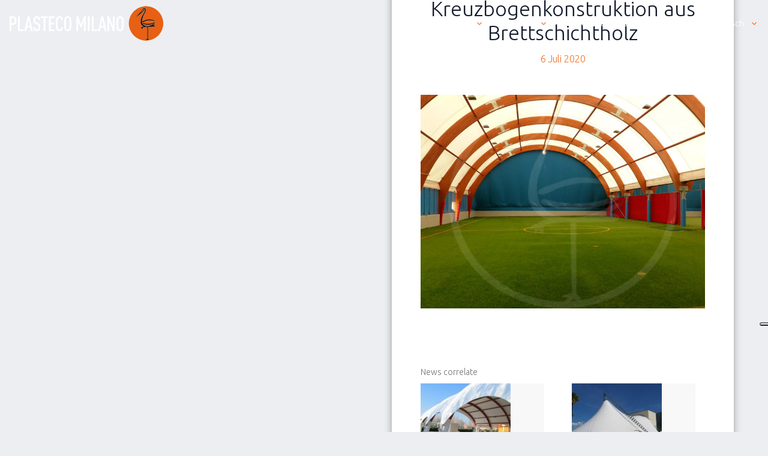

--- FILE ---
content_type: text/html; charset=UTF-8
request_url: https://www.plastecomilano.com/de/products/kreuzbogenkonstruktion-aus-brettschichtholz/
body_size: 19236
content:
<!DOCTYPE html><html lang="de-DE"><head><meta charset="UTF-8"><meta name="viewport" content="width=device-width, initial-scale=1, shrink-to-fit=no"><link rel="profile" href="https://gmpg.org/xfn/11"><link rel="shortcut icon" href="https://www.plastecomilano.com/wp-content/themes/plastecomilano/assets/favicon.ico"><link rel="apple-touch-icon" href="https://www.plastecomilano.com/wp-content/themes/plastecomilano/assets/apple-touch-icon.png"> <!-- Google Tag Manager --> <script>(function(w,d,s,l,i){w[l]=w[l]||[];w[l].push({'gtm.start':
 new Date().getTime(),event:'gtm.js'});var f=d.getElementsByTagName(s)[0],
 j=d.createElement(s),dl=l!='dataLayer'?'&l='+l:'';j.async=true;j.src=
 'https://www.googletagmanager.com/gtm.js?id='+i+dl;f.parentNode.insertBefore(j,f);
 })(window,document,'script','dataLayer','GTM-P55KG55');</script> <!-- End Google Tag Manager --> <!-- AMP Google Tag Manager --> <script>(function(w,d,s,l,i){w[l]=w[l]||[];w[l].push({'gtm.start': 
 new Date().getTime(),event:'gtm.js'});var f=d.getElementsByTagName(s)[0], 
 j=d.createElement(s),dl=l!='dataLayer'?'&l='+l:'';j.async=true;j.src= 
 'https://www.googletagmanager.com/gtm.js?id='+i+dl;f.parentNode.insertBefore(j,f); 
 })(window,document,'script','dataLayer','GTM-P3ZWH4Q');</script> <!-- End Google Tag Manager --> <script type="text/javascript"> (function(c,l,a,r,i,t,y){
 c[a]=c[a]||function(){(c[a].q=c[a].q||[]).push(arguments)};
 t=l.createElement(r);t.async=1;t.src="https://www.clarity.ms/tag/"+i;
 y=l.getElementsByTagName(r)[0];y.parentNode.insertBefore(t,y);
 })(window, document, "clarity", "script", "78bh7zvt83"); </script><meta name='robots' content='index, follow, max-image-preview:large, max-snippet:-1, max-video-preview:-1' /><link rel="alternate" hreflang="it" href="https://www.plastecomilano.com/products/struttura-in-legno-ad-archi-affiancati/" /><link rel="alternate" hreflang="en" href="https://www.plastecomilano.com/en/products/gluelam-wooden-structure-with-intersected-arches-2/" /><link rel="alternate" hreflang="fr" href="https://www.plastecomilano.com/fr/products/structure-en-bois-lamellaire-a-arcs-entre-croises-3/" /><link rel="alternate" hreflang="de" href="https://www.plastecomilano.com/de/products/kreuzbogenkonstruktion-aus-brettschichtholz/" /><link rel="alternate" hreflang="ru" href="https://www.plastecomilano.com/ru/products/%d0%b4%d0%b5%d1%80%d0%b5%d0%b2%d1%8f%d0%bd%d0%bd%d0%b0%d1%8f-%d1%81%d1%82%d1%80%d1%83%d0%ba%d1%82%d1%83%d1%80%d0%b0-%d0%b8%d0%b7-%d1%81%d0%bb%d0%be%d0%b8%d1%81%d1%82%d0%be%d0%b9-%d0%b4%d1%80%d0%b5-2/" /><link rel="alternate" hreflang="x-default" href="https://www.plastecomilano.com/products/struttura-in-legno-ad-archi-affiancati/" /> <!-- Google Tag Manager for WordPress by gtm4wp.com --> <script data-cfasync="false" data-pagespeed-no-defer> var gtm4wp_datalayer_name = "dataLayer";
 var dataLayer = dataLayer || []; </script> <!-- End Google Tag Manager for WordPress by gtm4wp.com --> <!-- This site is optimized with the Yoast SEO plugin v21.5 - https://yoast.com/wordpress/plugins/seo/ --><title>Kreuzbogenkonstruktion aus Brettschichtholz - Plasteco Milano</title><meta name="description" content="Plasteco Milano - Kreuzbogenkonstruktion aus Brettschichtholz" /><link rel="canonical" href="https://www.plastecomilano.com/products/struttura-in-legno-ad-archi-affiancati/" /><meta property="og:locale" content="de_DE" /><meta property="og:type" content="article" /><meta property="og:title" content="Kreuzbogenkonstruktion aus Brettschichtholz - Plasteco Milano" /><meta property="og:description" content="Plasteco Milano - Kreuzbogenkonstruktion aus Brettschichtholz" /><meta property="og:url" content="https://www.plastecomilano.com/de/products/kreuzbogenkonstruktion-aus-brettschichtholz/" /><meta property="og:site_name" content="Plasteco Milano" /><meta property="article:modified_time" content="2020-07-06T15:48:47+00:00" /><meta property="og:image" content="https://www.plastecomilano.com/wp-content/uploads/2020/05/struttura-in-legno-ad-archi-affiancati.jpg" /><meta property="og:image:width" content="1440" /><meta property="og:image:height" content="1080" /><meta property="og:image:type" content="image/jpeg" /><meta name="twitter:card" content="summary_large_image" /> <script type="application/ld+json" class="yoast-schema-graph">{"@context":"https://schema.org","@graph":[{"@type":"WebPage","@id":"https://www.plastecomilano.com/de/products/kreuzbogenkonstruktion-aus-brettschichtholz/","url":"https://www.plastecomilano.com/de/products/kreuzbogenkonstruktion-aus-brettschichtholz/","name":"Kreuzbogenkonstruktion aus Brettschichtholz - Plasteco Milano","isPartOf":{"@id":"https://www.plastecomilano.com/de/#website"},"primaryImageOfPage":{"@id":"https://www.plastecomilano.com/de/products/kreuzbogenkonstruktion-aus-brettschichtholz/#primaryimage"},"image":{"@id":"https://www.plastecomilano.com/de/products/kreuzbogenkonstruktion-aus-brettschichtholz/#primaryimage"},"thumbnailUrl":"https://www.plastecomilano.com/wp-content/uploads/2020/05/struttura-in-legno-ad-archi-affiancati.jpg","datePublished":"2020-07-06T15:48:42+00:00","dateModified":"2020-07-06T15:48:47+00:00","description":"Plasteco Milano - Kreuzbogenkonstruktion aus Brettschichtholz","breadcrumb":{"@id":"https://www.plastecomilano.com/de/products/kreuzbogenkonstruktion-aus-brettschichtholz/#breadcrumb"},"inLanguage":"de","potentialAction":[{"@type":"ReadAction","target":["https://www.plastecomilano.com/de/products/kreuzbogenkonstruktion-aus-brettschichtholz/"]}]},{"@type":"ImageObject","inLanguage":"de","@id":"https://www.plastecomilano.com/de/products/kreuzbogenkonstruktion-aus-brettschichtholz/#primaryimage","url":"https://www.plastecomilano.com/wp-content/uploads/2020/05/struttura-in-legno-ad-archi-affiancati.jpg","contentUrl":"https://www.plastecomilano.com/wp-content/uploads/2020/05/struttura-in-legno-ad-archi-affiancati.jpg","width":1440,"height":1080,"caption":"Kreuzbogenkonstruktion aus Brettschichtholz"},{"@type":"BreadcrumbList","@id":"https://www.plastecomilano.com/de/products/kreuzbogenkonstruktion-aus-brettschichtholz/#breadcrumb","itemListElement":[{"@type":"ListItem","position":1,"name":"Plasteco Milano","item":"https://www.plastecomilano.com/de/"},{"@type":"ListItem","position":2,"name":"Products","item":"https://www.plastecomilano.com/de/products/"},{"@type":"ListItem","position":3,"name":"Kreuzbogenkonstruktion aus Brettschichtholz"}]},{"@type":"WebSite","@id":"https://www.plastecomilano.com/de/#website","url":"https://www.plastecomilano.com/de/","name":"Plasteco Milano","description":"tenso-presso-strutture e palloni per coperture speciali","publisher":{"@id":"https://www.plastecomilano.com/de/#organization"},"potentialAction":[{"@type":"SearchAction","target":{"@type":"EntryPoint","urlTemplate":"https://www.plastecomilano.com/de/?s={search_term_string}"},"query-input":"required name=search_term_string"}],"inLanguage":"de"},{"@type":"Organization","@id":"https://www.plastecomilano.com/de/#organization","name":"Plasteco Milano tenso-presso-strutture e palloni per coperture speciali","url":"https://www.plastecomilano.com/de/","logo":{"@type":"ImageObject","inLanguage":"de","@id":"https://www.plastecomilano.com/de/#/schema/logo/image/","url":"https://www.plastecomilano.com/wp-content/uploads/2020/05/plasteco-milano-logo_dark.svg","contentUrl":"https://www.plastecomilano.com/wp-content/uploads/2020/05/plasteco-milano-logo_dark.svg","width":261,"height":58.38,"caption":"Plasteco Milano tenso-presso-strutture e palloni per coperture speciali"},"image":{"@id":"https://www.plastecomilano.com/de/#/schema/logo/image/"}}]}</script> <!-- / Yoast SEO plugin. --> <script type='application/javascript'>console.log('PixelYourSite Free version 9.4.7.1');</script><link rel='dns-prefetch' href='//cdn.iubenda.com' /><link rel='dns-prefetch' href='//cdn.jsdelivr.net' /><link rel='dns-prefetch' href='//fonts.googleapis.com' /><link rel="alternate" type="application/rss+xml" title="Plasteco Milano &raquo; Feed" href="https://www.plastecomilano.com/de/feed/" /> <script> window._wpemojiSettings = {"baseUrl":"https:\/\/s.w.org\/images\/core\/emoji\/14.0.0\/72x72\/","ext":".png","svgUrl":"https:\/\/s.w.org\/images\/core\/emoji\/14.0.0\/svg\/","svgExt":".svg","source":{"concatemoji":"https:\/\/www.plastecomilano.com\/wp-includes\/js\/wp-emoji-release.min.js"}};
/*! This file is auto-generated */
!function(i,n){var o,s,e;function c(e){try{var t={supportTests:e,timestamp:(new Date).valueOf()};sessionStorage.setItem(o,JSON.stringify(t))}catch(e){}}function p(e,t,n){e.clearRect(0,0,e.canvas.width,e.canvas.height),e.fillText(t,0,0);var t=new Uint32Array(e.getImageData(0,0,e.canvas.width,e.canvas.height).data),r=(e.clearRect(0,0,e.canvas.width,e.canvas.height),e.fillText(n,0,0),new Uint32Array(e.getImageData(0,0,e.canvas.width,e.canvas.height).data));return t.every(function(e,t){return e===r[t]})}function u(e,t,n){switch(t){case"flag":return n(e,"\ud83c\udff3\ufe0f\u200d\u26a7\ufe0f","\ud83c\udff3\ufe0f\u200b\u26a7\ufe0f")?!1:!n(e,"\ud83c\uddfa\ud83c\uddf3","\ud83c\uddfa\u200b\ud83c\uddf3")&&!n(e,"\ud83c\udff4\udb40\udc67\udb40\udc62\udb40\udc65\udb40\udc6e\udb40\udc67\udb40\udc7f","\ud83c\udff4\u200b\udb40\udc67\u200b\udb40\udc62\u200b\udb40\udc65\u200b\udb40\udc6e\u200b\udb40\udc67\u200b\udb40\udc7f");case"emoji":return!n(e,"\ud83e\udef1\ud83c\udffb\u200d\ud83e\udef2\ud83c\udfff","\ud83e\udef1\ud83c\udffb\u200b\ud83e\udef2\ud83c\udfff")}return!1}function f(e,t,n){var r="undefined"!=typeof WorkerGlobalScope&&self instanceof WorkerGlobalScope?new OffscreenCanvas(300,150):i.createElement("canvas"),a=r.getContext("2d",{willReadFrequently:!0}),o=(a.textBaseline="top",a.font="600 32px Arial",{});return e.forEach(function(e){o[e]=t(a,e,n)}),o}function t(e){var t=i.createElement("script");t.src=e,t.defer=!0,i.head.appendChild(t)}"undefined"!=typeof Promise&&(o="wpEmojiSettingsSupports",s=["flag","emoji"],n.supports={everything:!0,everythingExceptFlag:!0},e=new Promise(function(e){i.addEventListener("DOMContentLoaded",e,{once:!0})}),new Promise(function(t){var n=function(){try{var e=JSON.parse(sessionStorage.getItem(o));if("object"==typeof e&&"number"==typeof e.timestamp&&(new Date).valueOf()<e.timestamp+604800&&"object"==typeof e.supportTests)return e.supportTests}catch(e){}return null}();if(!n){if("undefined"!=typeof Worker&&"undefined"!=typeof OffscreenCanvas&&"undefined"!=typeof URL&&URL.createObjectURL&&"undefined"!=typeof Blob)try{var e="postMessage("+f.toString()+"("+[JSON.stringify(s),u.toString(),p.toString()].join(",")+"));",r=new Blob([e],{type:"text/javascript"}),a=new Worker(URL.createObjectURL(r),{name:"wpTestEmojiSupports"});return void(a.onmessage=function(e){c(n=e.data),a.terminate(),t(n)})}catch(e){}c(n=f(s,u,p))}t(n)}).then(function(e){for(var t in e)n.supports[t]=e[t],n.supports.everything=n.supports.everything&&n.supports[t],"flag"!==t&&(n.supports.everythingExceptFlag=n.supports.everythingExceptFlag&&n.supports[t]);n.supports.everythingExceptFlag=n.supports.everythingExceptFlag&&!n.supports.flag,n.DOMReady=!1,n.readyCallback=function(){n.DOMReady=!0}}).then(function(){return e}).then(function(){var e;n.supports.everything||(n.readyCallback(),(e=n.source||{}).concatemoji?t(e.concatemoji):e.wpemoji&&e.twemoji&&(t(e.twemoji),t(e.wpemoji)))}))}((window,document),window._wpemojiSettings);
</script> <style id='wp-emoji-styles-inline-css'> img.wp-smiley, img.emoji {
 display: inline !important;
 border: none !important;
 box-shadow: none !important;
 height: 1em !important;
 width: 1em !important;
 margin: 0 0.07em !important;
 vertical-align: -0.1em !important;
 background: none !important;
 padding: 0 !important;
 } </style><link rel='stylesheet' id='wp-block-library-css' href='https://www.plastecomilano.com/wp-includes/css/dist/block-library/style.min.css' media='all' /> <style id='classic-theme-styles-inline-css'> /*! This file is auto-generated */
.wp-block-button__link{color:#fff;background-color:#32373c;border-radius:9999px;box-shadow:none;text-decoration:none;padding:calc(.667em + 2px) calc(1.333em + 2px);font-size:1.125em}.wp-block-file__button{background:#32373c;color:#fff;text-decoration:none} </style> <style id='global-styles-inline-css'> body{--wp--preset--color--black: #000000;--wp--preset--color--cyan-bluish-gray: #abb8c3;--wp--preset--color--white: #fff;--wp--preset--color--pale-pink: #f78da7;--wp--preset--color--vivid-red: #cf2e2e;--wp--preset--color--luminous-vivid-orange: #ff6900;--wp--preset--color--luminous-vivid-amber: #fcb900;--wp--preset--color--light-green-cyan: #7bdcb5;--wp--preset--color--vivid-green-cyan: #00d084;--wp--preset--color--pale-cyan-blue: #8ed1fc;--wp--preset--color--vivid-cyan-blue: #0693e3;--wp--preset--color--vivid-purple: #9b51e0;--wp--preset--color--blue: #0d6efd;--wp--preset--color--indigo: #6610f2;--wp--preset--color--purple: #5533ff;--wp--preset--color--pink: #d63384;--wp--preset--color--red: #dc3545;--wp--preset--color--orange: #fd7e14;--wp--preset--color--yellow: #ffc107;--wp--preset--color--green: #198754;--wp--preset--color--teal: #20c997;--wp--preset--color--cyan: #0dcaf0;--wp--preset--color--gray: #6c757d;--wp--preset--color--gray-dark: #343a40;--wp--preset--gradient--vivid-cyan-blue-to-vivid-purple: linear-gradient(135deg,rgba(6,147,227,1) 0%,rgb(155,81,224) 100%);--wp--preset--gradient--light-green-cyan-to-vivid-green-cyan: linear-gradient(135deg,rgb(122,220,180) 0%,rgb(0,208,130) 100%);--wp--preset--gradient--luminous-vivid-amber-to-luminous-vivid-orange: linear-gradient(135deg,rgba(252,185,0,1) 0%,rgba(255,105,0,1) 100%);--wp--preset--gradient--luminous-vivid-orange-to-vivid-red: linear-gradient(135deg,rgba(255,105,0,1) 0%,rgb(207,46,46) 100%);--wp--preset--gradient--very-light-gray-to-cyan-bluish-gray: linear-gradient(135deg,rgb(238,238,238) 0%,rgb(169,184,195) 100%);--wp--preset--gradient--cool-to-warm-spectrum: linear-gradient(135deg,rgb(74,234,220) 0%,rgb(151,120,209) 20%,rgb(207,42,186) 40%,rgb(238,44,130) 60%,rgb(251,105,98) 80%,rgb(254,248,76) 100%);--wp--preset--gradient--blush-light-purple: linear-gradient(135deg,rgb(255,206,236) 0%,rgb(152,150,240) 100%);--wp--preset--gradient--blush-bordeaux: linear-gradient(135deg,rgb(254,205,165) 0%,rgb(254,45,45) 50%,rgb(107,0,62) 100%);--wp--preset--gradient--luminous-dusk: linear-gradient(135deg,rgb(255,203,112) 0%,rgb(199,81,192) 50%,rgb(65,88,208) 100%);--wp--preset--gradient--pale-ocean: linear-gradient(135deg,rgb(255,245,203) 0%,rgb(182,227,212) 50%,rgb(51,167,181) 100%);--wp--preset--gradient--electric-grass: linear-gradient(135deg,rgb(202,248,128) 0%,rgb(113,206,126) 100%);--wp--preset--gradient--midnight: linear-gradient(135deg,rgb(2,3,129) 0%,rgb(40,116,252) 100%);--wp--preset--font-size--small: 13px;--wp--preset--font-size--medium: 20px;--wp--preset--font-size--large: 36px;--wp--preset--font-size--x-large: 42px;--wp--preset--spacing--20: 0.44rem;--wp--preset--spacing--30: 0.67rem;--wp--preset--spacing--40: 1rem;--wp--preset--spacing--50: 1.5rem;--wp--preset--spacing--60: 2.25rem;--wp--preset--spacing--70: 3.38rem;--wp--preset--spacing--80: 5.06rem;--wp--preset--shadow--natural: 6px 6px 9px rgba(0, 0, 0, 0.2);--wp--preset--shadow--deep: 12px 12px 50px rgba(0, 0, 0, 0.4);--wp--preset--shadow--sharp: 6px 6px 0px rgba(0, 0, 0, 0.2);--wp--preset--shadow--outlined: 6px 6px 0px -3px rgba(255, 255, 255, 1), 6px 6px rgba(0, 0, 0, 1);--wp--preset--shadow--crisp: 6px 6px 0px rgba(0, 0, 0, 1);}:where(.is-layout-flex){gap: 0.5em;}:where(.is-layout-grid){gap: 0.5em;}body .is-layout-flow > .alignleft{float: left;margin-inline-start: 0;margin-inline-end: 2em;}body .is-layout-flow > .alignright{float: right;margin-inline-start: 2em;margin-inline-end: 0;}body .is-layout-flow > .aligncenter{margin-left: auto !important;margin-right: auto !important;}body .is-layout-constrained > .alignleft{float: left;margin-inline-start: 0;margin-inline-end: 2em;}body .is-layout-constrained > .alignright{float: right;margin-inline-start: 2em;margin-inline-end: 0;}body .is-layout-constrained > .aligncenter{margin-left: auto !important;margin-right: auto !important;}body .is-layout-constrained > :where(:not(.alignleft):not(.alignright):not(.alignfull)){max-width: var(--wp--style--global--content-size);margin-left: auto !important;margin-right: auto !important;}body .is-layout-constrained > .alignwide{max-width: var(--wp--style--global--wide-size);}body .is-layout-flex{display: flex;}body .is-layout-flex{flex-wrap: wrap;align-items: center;}body .is-layout-flex > *{margin: 0;}body .is-layout-grid{display: grid;}body .is-layout-grid > *{margin: 0;}:where(.wp-block-columns.is-layout-flex){gap: 2em;}:where(.wp-block-columns.is-layout-grid){gap: 2em;}:where(.wp-block-post-template.is-layout-flex){gap: 1.25em;}:where(.wp-block-post-template.is-layout-grid){gap: 1.25em;}.has-black-color{color: var(--wp--preset--color--black) !important;}.has-cyan-bluish-gray-color{color: var(--wp--preset--color--cyan-bluish-gray) !important;}.has-white-color{color: var(--wp--preset--color--white) !important;}.has-pale-pink-color{color: var(--wp--preset--color--pale-pink) !important;}.has-vivid-red-color{color: var(--wp--preset--color--vivid-red) !important;}.has-luminous-vivid-orange-color{color: var(--wp--preset--color--luminous-vivid-orange) !important;}.has-luminous-vivid-amber-color{color: var(--wp--preset--color--luminous-vivid-amber) !important;}.has-light-green-cyan-color{color: var(--wp--preset--color--light-green-cyan) !important;}.has-vivid-green-cyan-color{color: var(--wp--preset--color--vivid-green-cyan) !important;}.has-pale-cyan-blue-color{color: var(--wp--preset--color--pale-cyan-blue) !important;}.has-vivid-cyan-blue-color{color: var(--wp--preset--color--vivid-cyan-blue) !important;}.has-vivid-purple-color{color: var(--wp--preset--color--vivid-purple) !important;}.has-black-background-color{background-color: var(--wp--preset--color--black) !important;}.has-cyan-bluish-gray-background-color{background-color: var(--wp--preset--color--cyan-bluish-gray) !important;}.has-white-background-color{background-color: var(--wp--preset--color--white) !important;}.has-pale-pink-background-color{background-color: var(--wp--preset--color--pale-pink) !important;}.has-vivid-red-background-color{background-color: var(--wp--preset--color--vivid-red) !important;}.has-luminous-vivid-orange-background-color{background-color: var(--wp--preset--color--luminous-vivid-orange) !important;}.has-luminous-vivid-amber-background-color{background-color: var(--wp--preset--color--luminous-vivid-amber) !important;}.has-light-green-cyan-background-color{background-color: var(--wp--preset--color--light-green-cyan) !important;}.has-vivid-green-cyan-background-color{background-color: var(--wp--preset--color--vivid-green-cyan) !important;}.has-pale-cyan-blue-background-color{background-color: var(--wp--preset--color--pale-cyan-blue) !important;}.has-vivid-cyan-blue-background-color{background-color: var(--wp--preset--color--vivid-cyan-blue) !important;}.has-vivid-purple-background-color{background-color: var(--wp--preset--color--vivid-purple) !important;}.has-black-border-color{border-color: var(--wp--preset--color--black) !important;}.has-cyan-bluish-gray-border-color{border-color: var(--wp--preset--color--cyan-bluish-gray) !important;}.has-white-border-color{border-color: var(--wp--preset--color--white) !important;}.has-pale-pink-border-color{border-color: var(--wp--preset--color--pale-pink) !important;}.has-vivid-red-border-color{border-color: var(--wp--preset--color--vivid-red) !important;}.has-luminous-vivid-orange-border-color{border-color: var(--wp--preset--color--luminous-vivid-orange) !important;}.has-luminous-vivid-amber-border-color{border-color: var(--wp--preset--color--luminous-vivid-amber) !important;}.has-light-green-cyan-border-color{border-color: var(--wp--preset--color--light-green-cyan) !important;}.has-vivid-green-cyan-border-color{border-color: var(--wp--preset--color--vivid-green-cyan) !important;}.has-pale-cyan-blue-border-color{border-color: var(--wp--preset--color--pale-cyan-blue) !important;}.has-vivid-cyan-blue-border-color{border-color: var(--wp--preset--color--vivid-cyan-blue) !important;}.has-vivid-purple-border-color{border-color: var(--wp--preset--color--vivid-purple) !important;}.has-vivid-cyan-blue-to-vivid-purple-gradient-background{background: var(--wp--preset--gradient--vivid-cyan-blue-to-vivid-purple) !important;}.has-light-green-cyan-to-vivid-green-cyan-gradient-background{background: var(--wp--preset--gradient--light-green-cyan-to-vivid-green-cyan) !important;}.has-luminous-vivid-amber-to-luminous-vivid-orange-gradient-background{background: var(--wp--preset--gradient--luminous-vivid-amber-to-luminous-vivid-orange) !important;}.has-luminous-vivid-orange-to-vivid-red-gradient-background{background: var(--wp--preset--gradient--luminous-vivid-orange-to-vivid-red) !important;}.has-very-light-gray-to-cyan-bluish-gray-gradient-background{background: var(--wp--preset--gradient--very-light-gray-to-cyan-bluish-gray) !important;}.has-cool-to-warm-spectrum-gradient-background{background: var(--wp--preset--gradient--cool-to-warm-spectrum) !important;}.has-blush-light-purple-gradient-background{background: var(--wp--preset--gradient--blush-light-purple) !important;}.has-blush-bordeaux-gradient-background{background: var(--wp--preset--gradient--blush-bordeaux) !important;}.has-luminous-dusk-gradient-background{background: var(--wp--preset--gradient--luminous-dusk) !important;}.has-pale-ocean-gradient-background{background: var(--wp--preset--gradient--pale-ocean) !important;}.has-electric-grass-gradient-background{background: var(--wp--preset--gradient--electric-grass) !important;}.has-midnight-gradient-background{background: var(--wp--preset--gradient--midnight) !important;}.has-small-font-size{font-size: var(--wp--preset--font-size--small) !important;}.has-medium-font-size{font-size: var(--wp--preset--font-size--medium) !important;}.has-large-font-size{font-size: var(--wp--preset--font-size--large) !important;}.has-x-large-font-size{font-size: var(--wp--preset--font-size--x-large) !important;}
.wp-block-navigation a:where(:not(.wp-element-button)){color: inherit;}
:where(.wp-block-post-template.is-layout-flex){gap: 1.25em;}:where(.wp-block-post-template.is-layout-grid){gap: 1.25em;}
:where(.wp-block-columns.is-layout-flex){gap: 2em;}:where(.wp-block-columns.is-layout-grid){gap: 2em;}
.wp-block-pullquote{font-size: 1.5em;line-height: 1.6;} </style><link rel='stylesheet' id='wpml-blocks-css' href='https://www.plastecomilano.com/wp-content/plugins/sitepress-multilingual-cms/dist/css/blocks/wpml-blocks.min.css' media='all' /><link rel='stylesheet' id='contact-form-7-css' href='https://www.plastecomilano.com/wp-content/plugins/contact-form-7/includes/css/contact-form-7.min.css' media='all' /><link rel='stylesheet' id='esg-plugin-settings-css' href='https://www.plastecomilano.com/wp-content/plugins/essential-grid/public/assets/css/esg-plugin-settings.min.css' media='all' /><link rel='stylesheet' id='image-hover-effects-css-css' href='https://www.plastecomilano.com/wp-content/plugins/mega-addons-for-visual-composer/css/image-hover-effects-css.min.css' media='all' /><link rel='stylesheet' id='style-css-css' href='https://www.plastecomilano.com/wp-content/plugins/mega-addons-for-visual-composer/css/style-css.min.css' media='all' /><link rel='stylesheet' id='font-awesome-latest-css' href='https://www.plastecomilano.com/wp-content/plugins/mega-addons-for-visual-composer/css/font-awesome/css/font-awesome-latest.min.css' media='all' /><link rel='stylesheet' id='dashicons-css' href='https://www.plastecomilano.com/wp-includes/css/dashicons.min.css' media='all' /><link rel='stylesheet' id='mmenu-css' href='https://www.plastecomilano.com/wp-content/plugins/mmenu/css/mmenu.min.css' media='all' /><link rel='stylesheet' id='wpml-menu-item-0-css' href='https://www.plastecomilano.com/wp-content/plugins/sitepress-multilingual-cms/templates/language-switchers/menu-item/style.min.css' media='all' /><link rel='stylesheet' id='understrap-styles-css' href='https://www.plastecomilano.com/wp-content/themes/understrap/css/theme-bootstrap4.min.css' media='all' /><link crossorigin="anonymous" rel='stylesheet' id='google-fonts-css' href='https://fonts.googleapis.com/css2?family=Ubuntu%3Aital%2Cwght%400%2C300%3B0%2C400%3B0%2C700%3B1%2C300%3B1%2C400%3B1%2C700&#038;display=swap&#038;ver=6.4.7' media='all' /><link rel='stylesheet' id='animate-css-css' href='https://www.plastecomilano.com/wp-content/themes/plastecomilano/assets/css/animate.min.css' media='all' /><link rel='stylesheet' id='parent-style-css' href='https://www.plastecomilano.com/wp-content/themes/understrap/parent-style.min.css' media='all' /><link rel='stylesheet' id='understrap-child-style-css' href='https://www.plastecomilano.com/wp-content/themes/plastecomilano/understrap-child-style.min.css' media='all' /><link rel='stylesheet' id='owl-style-css' href='https://www.plastecomilano.com/wp-content/themes/plastecomilano/assets/js/owl/owl.carousel.min.css' media='all' /><link rel='stylesheet' id='owl-style-theme-css' href='https://www.plastecomilano.com/wp-content/themes/plastecomilano/assets/js/owl/owl.theme.default.min.css' media='all' /> <script src="https://www.plastecomilano.com/wp-includes/js/jquery/jquery.min.js" id="jquery-core-js"></script> <script src="https://www.plastecomilano.com/wp-includes/js/jquery/jquery-migrate.min.js" id="jquery-migrate-js"></script> <script  type="text/javascript" class=" _iub_cs_skip" id="iubenda-head-inline-scripts-0"> var _iub = _iub || [];
_iub.csConfiguration = {"askConsentAtCookiePolicyUpdate":true,"countryDetection":true,"enableUspr":true,"floatingPreferencesButtonDisplay":"anchored-center-right","lang":"de","perPurposeConsent":true,"siteId":3118490,"whitelabel":false,"cookiePolicyId":52451203, "banner":{ "acceptButtonColor":"#F57026","acceptButtonDisplay":true,"backgroundColor":"#FFFFFF","closeButtonDisplay":false,"customizeButtonColor":"#21283C","customizeButtonDisplay":true,"explicitWithdrawal":true,"listPurposes":true,"linksColor":"#000000","position":"float-bottom-center","rejectButtonColor":"#F57026","rejectButtonDisplay":true,"showPurposesToggles":true,"textColor":"#000000" }}; </script> <script  type="text/javascript" class=" _iub_cs_skip" src="//cdn.iubenda.com/cs/gpp/stub.js" id="iubenda-head-scripts-0-js"></script> <script  type="text/javascript" charset="UTF-8" async="" class=" _iub_cs_skip" src="//cdn.iubenda.com/cs/iubenda_cs.js" id="iubenda-head-scripts-1-js"></script> <script src="https://www.plastecomilano.com/wp-content/uploads/siteground-optimizer-assets/mmenu.min.js" id="mmenu-js"></script> <script id="my_loadmore-js-extra"> var misha_loadmore_params = {"ajaxurl":"https:\/\/www.plastecomilano.com\/wp-admin\/admin-ajax.php","posts":"{\"page\":0,\"post_type\":\"plasteco_product\",\"error\":\"\",\"m\":\"\",\"p\":5784,\"post_parent\":\"\",\"subpost\":\"\",\"subpost_id\":\"\",\"attachment\":\"\",\"attachment_id\":0,\"pagename\":\"\",\"page_id\":\"\",\"second\":\"\",\"minute\":\"\",\"hour\":\"\",\"day\":0,\"monthnum\":0,\"year\":0,\"w\":0,\"category_name\":\"\",\"tag\":\"\",\"cat\":\"\",\"tag_id\":\"\",\"author\":\"\",\"author_name\":\"\",\"feed\":\"\",\"tb\":\"\",\"paged\":0,\"meta_key\":\"\",\"meta_value\":\"\",\"preview\":\"\",\"s\":\"\",\"sentence\":\"\",\"title\":\"\",\"fields\":\"\",\"menu_order\":\"\",\"embed\":\"\",\"category__in\":[],\"category__not_in\":[],\"category__and\":[],\"post__in\":[],\"post__not_in\":[],\"post_name__in\":[],\"tag__in\":[],\"tag__not_in\":[],\"tag__and\":[],\"tag_slug__in\":[],\"tag_slug__and\":[],\"post_parent__in\":[],\"post_parent__not_in\":[],\"author__in\":[],\"author__not_in\":[],\"search_columns\":[],\"meta_query\":[],\"orderby\":\"menu_order\",\"order\":\"ASC\",\"name\":\"\",\"ignore_sticky_posts\":false,\"suppress_filters\":false,\"cache_results\":true,\"update_post_term_cache\":true,\"update_menu_item_cache\":false,\"lazy_load_term_meta\":true,\"update_post_meta_cache\":true,\"posts_per_page\":9,\"nopaging\":false,\"comments_per_page\":\"50\",\"no_found_rows\":false,\"plasteco_product\":\"kreuzbogenkonstruktion-aus-brettschichtholz\"}","current_page":"1","max_page":"0"}; </script> <script src="https://www.plastecomilano.com/wp-content/uploads/siteground-optimizer-assets/my_loadmore.min.js" id="my_loadmore-js"></script> <script src="https://www.plastecomilano.com/wp-content/plugins/pixelyoursite/dist/scripts/jquery.bind-first-0.2.3.min.js" id="jquery-bind-first-js"></script> <script src="https://www.plastecomilano.com/wp-content/plugins/pixelyoursite/dist/scripts/js.cookie-2.1.3.min.js" id="js-cookie-pys-js"></script> <script id="pys-js-extra"> var pysOptions = {"staticEvents":{"facebook":{"init_event":[{"delay":0,"type":"static","name":"PageView","pixelIds":["3124998097798783"],"eventID":"6723a17f-da84-4c69-a330-76a385c0acbd","params":{"page_title":"Kreuzbogenkonstruktion aus Brettschichtholz","post_type":"plasteco_product","post_id":5784,"plugin":"PixelYourSite","user_role":"guest","event_url":"www.plastecomilano.com\/de\/products\/kreuzbogenkonstruktion-aus-brettschichtholz\/"},"e_id":"init_event","ids":[],"hasTimeWindow":false,"timeWindow":0,"woo_order":"","edd_order":""}]}},"dynamicEvents":[],"triggerEvents":[],"triggerEventTypes":[],"facebook":{"pixelIds":["3124998097798783"],"advancedMatching":[],"advancedMatchingEnabled":true,"removeMetadata":false,"contentParams":{"post_type":"plasteco_product","post_id":5784,"content_name":"Kreuzbogenkonstruktion aus Brettschichtholz","tags":"","categories":[]},"commentEventEnabled":true,"wooVariableAsSimple":false,"downloadEnabled":true,"formEventEnabled":true,"serverApiEnabled":true,"wooCRSendFromServer":false,"send_external_id":null},"debug":"","siteUrl":"https:\/\/www.plastecomilano.com","ajaxUrl":"https:\/\/www.plastecomilano.com\/wp-admin\/admin-ajax.php","ajax_event":"9b9b3b319e","enable_remove_download_url_param":"1","cookie_duration":"7","last_visit_duration":"60","enable_success_send_form":"","ajaxForServerEvent":"1","send_external_id":"1","external_id_expire":"180","gdpr":{"ajax_enabled":false,"all_disabled_by_api":false,"facebook_disabled_by_api":false,"analytics_disabled_by_api":false,"google_ads_disabled_by_api":false,"pinterest_disabled_by_api":false,"bing_disabled_by_api":false,"externalID_disabled_by_api":false,"facebook_prior_consent_enabled":true,"analytics_prior_consent_enabled":true,"google_ads_prior_consent_enabled":null,"pinterest_prior_consent_enabled":true,"bing_prior_consent_enabled":true,"cookiebot_integration_enabled":false,"cookiebot_facebook_consent_category":"marketing","cookiebot_analytics_consent_category":"statistics","cookiebot_tiktok_consent_category":"marketing","cookiebot_google_ads_consent_category":null,"cookiebot_pinterest_consent_category":"marketing","cookiebot_bing_consent_category":"marketing","consent_magic_integration_enabled":false,"real_cookie_banner_integration_enabled":false,"cookie_notice_integration_enabled":false,"cookie_law_info_integration_enabled":false},"cookie":{"disabled_all_cookie":false,"disabled_advanced_form_data_cookie":false,"disabled_landing_page_cookie":false,"disabled_first_visit_cookie":false,"disabled_trafficsource_cookie":false,"disabled_utmTerms_cookie":false,"disabled_utmId_cookie":false},"woo":{"enabled":false},"edd":{"enabled":false}}; </script> <script src="https://www.plastecomilano.com/wp-content/uploads/siteground-optimizer-assets/pys.min.js" id="pys-js"></script> <script src="https://www.plastecomilano.com/wp-content/themes/plastecomilano/assets/js/wow.min.js" id="wow-js-js"></script> <script src="https://cdn.jsdelivr.net/npm/simple-parallax-js@5.5.1/dist/simpleParallax.min.js" id="parallax-js"></script> <script src="https://www.plastecomilano.com/wp-content/uploads/siteground-optimizer-assets/plasteco-js.min.js" id="plasteco-js-js"></script><link rel="https://api.w.org/" href="https://www.plastecomilano.com/de/wp-json/" /><link rel="EditURI" type="application/rsd+xml" title="RSD" href="https://www.plastecomilano.com/xmlrpc.php?rsd" /><meta name="generator" content="WordPress 6.4.7" /><link rel='shortlink' href='https://www.plastecomilano.com/de/?p=5784' /><link rel="alternate" type="application/json+oembed" href="https://www.plastecomilano.com/de/wp-json/oembed/1.0/embed?url=https%3A%2F%2Fwww.plastecomilano.com%2Fde%2Fproducts%2Fkreuzbogenkonstruktion-aus-brettschichtholz%2F" /><link rel="alternate" type="text/xml+oembed" href="https://www.plastecomilano.com/de/wp-json/oembed/1.0/embed?url=https%3A%2F%2Fwww.plastecomilano.com%2Fde%2Fproducts%2Fkreuzbogenkonstruktion-aus-brettschichtholz%2F&#038;format=xml" /><meta name="generator" content="WPML ver:4.6.7 stt:1,4,3,27,45;" /><meta name="google-site-verification" content="NeLkwyKlBhrJiEnUQbq7negemQjt3a0vgCFaHprW6SM" /><meta name="cdp-version" content="1.5.0" /><script type="text/javascript">     (function(c,l,a,r,i,t,y){         c[a]=c[a]||function(){(c[a].q=c[a].q||[]).push(arguments)};         t=l.createElement(r);t.async=1;t.src="https://www.clarity.ms/tag/"+i;         y=l.getElementsByTagName(r)[0];y.parentNode.insertBefore(t,y);     })(window, document, "clarity", "script", "gxptr13fyv"); </script><meta name="facebook-domain-verification" content="hcjjn3ya1dmjfig4w5g2olxxhpzddp" /> <!-- Google Tag Manager for WordPress by gtm4wp.com --> <!-- GTM Container placement set to automatic --> <script data-cfasync="false" data-pagespeed-no-defer type="text/javascript"> var dataLayer_content = {"pagePostType":"plasteco_product","pagePostType2":"single-plasteco_product","pagePostAuthor":"adminLuca"};
 dataLayer.push( dataLayer_content ); </script> <script data-cfasync="false"> (function(w,d,s,l,i){w[l]=w[l]||[];w[l].push({'gtm.start':
new Date().getTime(),event:'gtm.js'});var f=d.getElementsByTagName(s)[0],
j=d.createElement(s),dl=l!='dataLayer'?'&l='+l:'';j.async=true;j.src=
'//www.googletagmanager.com/gtm.js?id='+i+dl;f.parentNode.insertBefore(j,f);
})(window,document,'script','dataLayer','GTM-TQQ2GCM'); </script> <!-- End Google Tag Manager --> <!-- End Google Tag Manager for WordPress by gtm4wp.com --><meta name="mobile-web-app-capable" content="yes"><meta name="apple-mobile-web-app-capable" content="yes"><meta name="apple-mobile-web-app-title" content="Plasteco Milano - tenso-presso-strutture e palloni per coperture speciali"><meta name="generator" content="Powered by WPBakery Page Builder - drag and drop page builder for WordPress."/><link rel="amphtml" href="https://www.plastecomilano.com/de/products/kreuzbogenkonstruktion-aus-brettschichtholz/amp/"> <style id="wp-custom-css"> div#bannervacanze {
 margin: 0 auto;
 max-width: 85%;
}
#iubenda-cs-banner > div > div > div > div.iubenda-granular-controls-container.grid > div.iub-toggle-checkbox.granular-control-checkbox.iub-toggle-id-1.granular-control-checkbox--disabled > label {
 transform: none;
 color: #000;
 padding: 0;
 position: inherit;
 font-size: inherit;
}
#iubenda-cs-banner > div > div > div > div.iubenda-granular-controls-container.grid > div.iub-toggle-checkbox.granular-control-checkbox.iub-toggle-id-1.granular-control-checkbox--disabled > label {
 transform: none;
 color: #000;
 padding: 0;
 position: inherit;
 font-size: inherit;
}
#iubenda-cs-banner > div > div > div > div.iubenda-granular-controls-container.grid > div.iub-toggle-checkbox.granular-control-checkbox.iub-toggle-id-3 > label {
 transform: none;
 color: #000;
 padding: 0;
 position: inherit;
 font-size: inherit;
}
#iubenda-cs-banner > div > div > div > div.iubenda-granular-controls-container.grid > div.iub-toggle-checkbox.granular-control-checkbox.iub-toggle-id-4 > label {
 transform: none;
 color: #000;
 padding: 0;
 position: inherit;
 font-size: inherit;
}
#iubenda-cs-banner > div > div > div > div.iubenda-granular-controls-container.grid > div.iub-toggle-checkbox.granular-control-checkbox.iub-toggle-id-5 > label {
 transform: none;
 color: #000;
 padding: 0;
 position: inherit;
 font-size: inherit;
}
ul .wpml-ls-menu-item a {
 display: inherit;
 align-items: center;
}
::-webkit-input-placeholder { /* WebKit browsers */
 color: #fff !important;
 opacity: 1;
}
:-moz-placeholder { /* Mozilla Firefox 4 to 18 */
 color: #fff !important;
 opacity: 1;
}
::-moz-placeholder { /* Mozilla Firefox 19+ */
 color: #fff !important;
 opacity: 1;
}
:-ms-input-placeholder { /* Internet Explorer 10+ */
 color: #fff !important;
 opacity: 1;
}
input[type=text].form-control, input[type=email].form-control, .form-group .custom-select, .wpcf7 textarea {
 padding: 10px 15px 10px 0;
}
input:-webkit-autofill,
input:-webkit-autofill:hover, 
input:-webkit-autofill:focus, 
input:-webkit-autofill:active{
 -webkit-box-shadow: 0 0 0 30px #21283c inset !important;
}
input:-webkit-autofill{
 -webkit-text-fill-color: white !important;
}
.footer-contact input[type=text].form-control, .footer-contact input[type=email].form-control, .footer-contact .form-group .custom-select, .footer-contact .wpcf7 textarea {
 color: #ffffff !important;
}
input[type=text].form-control, .footer-contact input[type=email].form-control, .footer-contact .form-group .custom-select, .footer-contact .wpcf7 textarea {
 color: #ffffff !important;
}
#menu-item-7816 > a:before {
 background-image: url("data:image/svg+xml,%3Csvg viewBox=%220 0 26.31 26.36%22 xmlns=%22http://www.w3.org/2000/svg%22%3E%3Cpath d=%22m17.63.0c.59.15 1.2.25 1.78.46a10.2 10.2.0 013.46 2.31 12.33 12.33.0 012.68 3.45A6.08 6.08.0 0125 13a9.68 9.68.0 01-1.91 2 3.65 3.65.0 01-1.93 5 3.63 3.63.0 01-4.78-2.47l-1.38.18a21.57 21.57.0 00-3.8.87A5.27 5.27.0 009.09 20c-1.88 2-3.78 4.06-5.68 6.09a2.22 2.22.0 01-.33.28h-.3c-.14-.12-.29-.24-.42-.37-.65-.64-1.3-1.29-1.94-1.94-.15-.15-.28-.31-.42-.47v-.31c.1-.12.2-.25.31-.37l1.33-1.24a.52.52.0 11.71.74c-.35.34-.71.67-1 1L3 25.05l5.28-5.67L7 18.09 6 19l-.21.19a.51.51.0 01-.73.0.5.5.0 010-.72c.33-.32.66-.65 1-1a6.06 6.06.0 001.8-2.85 24.34 24.34.0 00.81-3.79 23.71 23.71.0 011.33-5.25 9.39 9.39.0 014.72-5 12.44 12.44.0 011.76-.58h.17zM7.75 17.28l1.31 1.31.31-.22a8.36 8.36.0 013.11-1.22c1.19-.25 2.39-.44 3.58-.65.16.0.21-.08.23-.24a3.36 3.36.0 012.08-2.92 3.43 3.43.0 013.6.33c.18.13.34.28.51.43a8.48 8.48.0 001.95-2.1 4.92 4.92.0 00.18-5.29 12.44 12.44.0 00-4.91-5 5 5 0 00-5.48.29 8.93 8.93.0 00-3.59 4.9 39.19 39.19.0 00-1 4.93 13 13 0 01-1.88 5.45zM19.85 14a2.5 2.5.0 00-2.55 2.58 2.57 2.57.0 005.13.0A2.51 2.51.0 0019.85 14z%22/%3E%3Cpath d=%22m4.27 20.39a.53.53.0 01-.51.51.52.52.0 01-.51-.53.51.51.0 111 0z%22/%3E%3Cpath d=%22m14.77 15.23c0 .28-.18.46-.5.52-.68.13-1.37.23-2 .39s-1.26.37-1.89.57a.55.55.0 01-.61-.1.52.52.0 01-.1-.6 19.47 19.47.0 00.95-3.9c.05-.26.13-.47.41-.53a.52.52.0 01.6.28 10.15 10.15.0 002.86 2.87c.2.16.28.27.28.5zm-3.77.16 1.89-.45-1.49-1.46z%22/%3E%3Cpath d=%22m19.84 3.71a.5.5.0 01-.52.51.51.51.0 110-1 .49.49.0 01.52.49z%22/%3E%3Cpath d=%22m12.79 6.48a.51.51.0 01.52.51.53.53.0 01-.51.51.52.52.0 01-.52-.5.5.5.0 01.51-.52z%22/%3E%3Cpath d=%22m12.78 10.77a.5.5.0 01-.5-.51.52.52.0 01.51-.51.53.53.0 01.52.53.51.51.0 01-.53.49z%22/%3E%3Cpath d=%22m14.44 12.41a.5.5.0 01-.52-.51.51.51.0 11.52.51z%22/%3E%3Cpath d=%22m13.92 5.34a.5.5.0 01.5-.5.5.5.0 01.52.51.51.51.0 01-.5.51.5.5.0 01-.52-.52z%22/%3E%3Cpath d=%22m21 4.84a.5.5.0 01.51.49.51.51.0 11-.51-.49z%22/%3E%3Cpath d=%22m19.84 7a.51.51.0 01-.5.53.52.52.0 01-.52-.53.51.51.0 01.51-.5.49.49.0 01.51.5z%22/%3E%3Cpath d=%22m22.62 7.5a.51.51.0 010-1 .51.51.0 01.54.5.52.52.0 01-.54.5z%22/%3E%3Cpath d=%22m22.6 10.77a.51.51.0 01-.51-.5.52.52.0 011 0 .51.51.0 01-.49.5z%22/%3E%3Cpath d=%22m18.21 5.35a.51.51.0 01-.52.51.51.51.0 010-1 .51.51.0 01.52.49z%22/%3E%3Cpath d=%22m21.48 8.63a.51.51.0 11-1 0 .51.51.0 01.53-.5.5.5.0 01.47.5z%22/%3E%3Cpath d=%22m21 12.41a.51.51.0 11.51-.52.5.5.0 01-.51.52z%22/%3E%3Cpath d=%22m16.58 13.54a.52.52.0 01-.5.51.5.5.0 01-.52-.52.51.51.0 01.51-.5.53.53.0 01.51.51z%22/%3E%3Cpath d=%22m16.07 3.2a.51.51.0 110 1 .51.51.0 010-1z%22/%3E%3Cpath d=%22m19.84 10.26a.49.49.0 01-.51.51.51.51.0 01-.51-.5.52.52.0 01.52-.52.5.5.0 01.5.51z%22/%3E%3Cpath d=%22m18.21 11.9a.51.51.0 11-1 0 .51.51.0 111 0z%22/%3E%3Cpath d=%22m16.06 6.48a.51.51.0 110 1 .5.5.0 01-.5-.51.49.49.0 01.5-.49z%22/%3E%3Cpath d=%22m13.92 8.6a.51.51.0 011 0 .52.52.0 01-.52.52.51.51.0 01-.48-.52z%22/%3E%3Cpath d=%22m18.21 8.64a.51.51.0 11-1 0 .5.5.0 01.53-.48.5.5.0 01.47.48z%22/%3E%3Cpath d=%22m16.05 10.77a.49.49.0 01-.49-.51.5.5.0 01.5-.51.53.53.0 01.52.5.51.51.0 01-.53.52z%22/%3E%3C/svg%3E");
 content: '';
 background-position: 0;
 background-size: contain;
 background-repeat: no-repeat;
 width: 34px;
 height: 22px;
 margin-right: 5px;
 top: 32px;
 left: 11px;
 display: block;
 position: absolute;
}
#menu-item-7817 > a:before {
 background-image: url("data:image/svg+xml,%3Csvg viewBox=%220 0 26.31 26.36%22 xmlns=%22http://www.w3.org/2000/svg%22%3E%3Cpath d=%22m17.63.0c.59.15 1.2.25 1.78.46a10.2 10.2.0 013.46 2.31 12.33 12.33.0 012.68 3.45A6.08 6.08.0 0125 13a9.68 9.68.0 01-1.91 2 3.65 3.65.0 01-1.93 5 3.63 3.63.0 01-4.78-2.47l-1.38.18a21.57 21.57.0 00-3.8.87A5.27 5.27.0 009.09 20c-1.88 2-3.78 4.06-5.68 6.09a2.22 2.22.0 01-.33.28h-.3c-.14-.12-.29-.24-.42-.37-.65-.64-1.3-1.29-1.94-1.94-.15-.15-.28-.31-.42-.47v-.31c.1-.12.2-.25.31-.37l1.33-1.24a.52.52.0 11.71.74c-.35.34-.71.67-1 1L3 25.05l5.28-5.67L7 18.09 6 19l-.21.19a.51.51.0 01-.73.0.5.5.0 010-.72c.33-.32.66-.65 1-1a6.06 6.06.0 001.8-2.85 24.34 24.34.0 00.81-3.79 23.71 23.71.0 011.33-5.25 9.39 9.39.0 014.72-5 12.44 12.44.0 011.76-.58h.17zM7.75 17.28l1.31 1.31.31-.22a8.36 8.36.0 013.11-1.22c1.19-.25 2.39-.44 3.58-.65.16.0.21-.08.23-.24a3.36 3.36.0 012.08-2.92 3.43 3.43.0 013.6.33c.18.13.34.28.51.43a8.48 8.48.0 001.95-2.1 4.92 4.92.0 00.18-5.29 12.44 12.44.0 00-4.91-5 5 5 0 00-5.48.29 8.93 8.93.0 00-3.59 4.9 39.19 39.19.0 00-1 4.93 13 13 0 01-1.88 5.45zM19.85 14a2.5 2.5.0 00-2.55 2.58 2.57 2.57.0 005.13.0A2.51 2.51.0 0019.85 14z%22/%3E%3Cpath d=%22m4.27 20.39a.53.53.0 01-.51.51.52.52.0 01-.51-.53.51.51.0 111 0z%22/%3E%3Cpath d=%22m14.77 15.23c0 .28-.18.46-.5.52-.68.13-1.37.23-2 .39s-1.26.37-1.89.57a.55.55.0 01-.61-.1.52.52.0 01-.1-.6 19.47 19.47.0 00.95-3.9c.05-.26.13-.47.41-.53a.52.52.0 01.6.28 10.15 10.15.0 002.86 2.87c.2.16.28.27.28.5zm-3.77.16 1.89-.45-1.49-1.46z%22/%3E%3Cpath d=%22m19.84 3.71a.5.5.0 01-.52.51.51.51.0 110-1 .49.49.0 01.52.49z%22/%3E%3Cpath d=%22m12.79 6.48a.51.51.0 01.52.51.53.53.0 01-.51.51.52.52.0 01-.52-.5.5.5.0 01.51-.52z%22/%3E%3Cpath d=%22m12.78 10.77a.5.5.0 01-.5-.51.52.52.0 01.51-.51.53.53.0 01.52.53.51.51.0 01-.53.49z%22/%3E%3Cpath d=%22m14.44 12.41a.5.5.0 01-.52-.51.51.51.0 11.52.51z%22/%3E%3Cpath d=%22m13.92 5.34a.5.5.0 01.5-.5.5.5.0 01.52.51.51.51.0 01-.5.51.5.5.0 01-.52-.52z%22/%3E%3Cpath d=%22m21 4.84a.5.5.0 01.51.49.51.51.0 11-.51-.49z%22/%3E%3Cpath d=%22m19.84 7a.51.51.0 01-.5.53.52.52.0 01-.52-.53.51.51.0 01.51-.5.49.49.0 01.51.5z%22/%3E%3Cpath d=%22m22.62 7.5a.51.51.0 010-1 .51.51.0 01.54.5.52.52.0 01-.54.5z%22/%3E%3Cpath d=%22m22.6 10.77a.51.51.0 01-.51-.5.52.52.0 011 0 .51.51.0 01-.49.5z%22/%3E%3Cpath d=%22m18.21 5.35a.51.51.0 01-.52.51.51.51.0 010-1 .51.51.0 01.52.49z%22/%3E%3Cpath d=%22m21.48 8.63a.51.51.0 11-1 0 .51.51.0 01.53-.5.5.5.0 01.47.5z%22/%3E%3Cpath d=%22m21 12.41a.51.51.0 11.51-.52.5.5.0 01-.51.52z%22/%3E%3Cpath d=%22m16.58 13.54a.52.52.0 01-.5.51.5.5.0 01-.52-.52.51.51.0 01.51-.5.53.53.0 01.51.51z%22/%3E%3Cpath d=%22m16.07 3.2a.51.51.0 110 1 .51.51.0 010-1z%22/%3E%3Cpath d=%22m19.84 10.26a.49.49.0 01-.51.51.51.51.0 01-.51-.5.52.52.0 01.52-.52.5.5.0 01.5.51z%22/%3E%3Cpath d=%22m18.21 11.9a.51.51.0 11-1 0 .51.51.0 111 0z%22/%3E%3Cpath d=%22m16.06 6.48a.51.51.0 110 1 .5.5.0 01-.5-.51.49.49.0 01.5-.49z%22/%3E%3Cpath d=%22m13.92 8.6a.51.51.0 011 0 .52.52.0 01-.52.52.51.51.0 01-.48-.52z%22/%3E%3Cpath d=%22m18.21 8.64a.51.51.0 11-1 0 .5.5.0 01.53-.48.5.5.0 01.47.48z%22/%3E%3Cpath d=%22m16.05 10.77a.49.49.0 01-.49-.51.5.5.0 01.5-.51.53.53.0 01.52.5.51.51.0 01-.53.52z%22/%3E%3C/svg%3E");
 content: '';
 background-position: 0;
 background-size: contain;
 background-repeat: no-repeat;
 width: 34px;
 height: 22px;
 margin-right: 5px;
 top: 32px;
 left: 11px;
 display: block;
 position: absolute;
}
#menu-item-6072 > a:before {
 background-image: url("data:image/svg+xml,%3Csvg viewBox=%220 0 26.82 24.35%22 xmlns=%22http://www.w3.org/2000/svg%22%3E%3Cpath d=%22m26.78 8.05a9 9 0 00-9-8h-.36l-8.6.4a7.46 7.46.0 00-1.16.1.46.46.0 00-.21.0 8.9 8.9.0 00-7.45 9.66l.13 1.26a8.52 8.52.0 001.28 3.71v.05l3.61 6.41a.5.5.0 00.44.25.53.53.0 00.24-.06.5.5.0 00.3-.68l-1.94-3.37a8.49 8.49.0 004.6 1.38h.82L7 22.83l-.67.07a.5.5.0 00-.44.55.49.49.0 00.49.45h.06l12.46-1.35a.5.5.0 00.45-.55.51.51.0 00-.56-.45l-.72.08L21 17.3a9 9 0 005.78-9.25zM4.12 16.64a7.44 7.44.0 01-3-5.27L1 10.11a7.9 7.9.0 016.67-8.59 4.86 4.86.0 011.67.36A4.37 4.37.0 007.22 3.11a.5.5.0 00.08.7.49.49.0 00.7-.08 5.08 5.08.0 012.6-1.14 7.71 7.71.0 011.67 1.7 4.11 4.11.0 00-2.22 1.25.5.5.0 00.08.7.54.54.0 00.31.1.52.52.0 00.4-.18 3.42 3.42.0 012-1A10.18 10.18.0 0114 8.83l-2.26.1a.5.5.0 000 1l2.29-.1a10.77 10.77.0 01-.7 4c-.52-.14-1.31-.42-1.79-.61a.5.5.0 10-.37.93c.13.05 1 .4 1.75.61a7.21 7.21.0 01-1.83 2.36 1.93 1.93.0 01-1.22-.72.5.5.0 00-.85.53 2.43 2.43.0 001 .86 3.28 3.28.0 01-.8.27h-.08a7.43 7.43.0 01-5.02-1.42zm4.17 6.05 2.52-3.76 8.67-1.22-2.72 4.06zm14.31-7.4a6 6 0 00.91-3.42.5.5.0 00-.52-.48.5.5.0 00-.48.52 5.92 5.92.0 01-2.24 4.57 5.89 5.89.0 01-.94.24l-7.35 1A10.65 10.65.0 0015 9a10.79 10.79.0 00-1.49-4.52.25.25.0 000-.07A8.88 8.88.0 0011 1.7v-.06c-.16-.11-.33-.21-.49-.3l7-.33a4 4 0 013.09 2.91.51.51.0 00.49.4h.11a.49.49.0 00.38-.59 4.46 4.46.0 00-1.32-2.35 8 8 0 015.55 6.79 8 8 0 01-3.21 7.12z%22/%3E%3Cpath d=%22m4.94 23.1-2.13.26a.5.5.0 00.06 1h.06l2.13-.26a.5.5.0 00-.12-1z%22/%3E%3Cpath d=%22m21.66 21.11-1.3.16a.5.5.0 00.06 1h.06l1.3-.16a.5.5.0 00.44-.56.49.49.0 00-.56-.44z%22/%3E%3C/svg%3E") !important;
content: '';
 background-position: 0;
 background-size: contain;
 background-repeat: no-repeat;
 width: 34px;
 height: 22px;
 margin-right: 10px;
 top: 32px;
 left: 0;
 display: block;
 position: absolute;
}
#menu-item-6075 > a:before {
 background-image: url("data:image/svg+xml,%3Csvg viewBox=%220 0 26.82 24.35%22 xmlns=%22http://www.w3.org/2000/svg%22%3E%3Cpath d=%22m26.78 8.05a9 9 0 00-9-8h-.36l-8.6.4a7.46 7.46.0 00-1.16.1.46.46.0 00-.21.0 8.9 8.9.0 00-7.45 9.66l.13 1.26a8.52 8.52.0 001.28 3.71v.05l3.61 6.41a.5.5.0 00.44.25.53.53.0 00.24-.06.5.5.0 00.3-.68l-1.94-3.37a8.49 8.49.0 004.6 1.38h.82L7 22.83l-.67.07a.5.5.0 00-.44.55.49.49.0 00.49.45h.06l12.46-1.35a.5.5.0 00.45-.55.51.51.0 00-.56-.45l-.72.08L21 17.3a9 9 0 005.78-9.25zM4.12 16.64a7.44 7.44.0 01-3-5.27L1 10.11a7.9 7.9.0 016.67-8.59 4.86 4.86.0 011.67.36A4.37 4.37.0 007.22 3.11a.5.5.0 00.08.7.49.49.0 00.7-.08 5.08 5.08.0 012.6-1.14 7.71 7.71.0 011.67 1.7 4.11 4.11.0 00-2.22 1.25.5.5.0 00.08.7.54.54.0 00.31.1.52.52.0 00.4-.18 3.42 3.42.0 012-1A10.18 10.18.0 0114 8.83l-2.26.1a.5.5.0 000 1l2.29-.1a10.77 10.77.0 01-.7 4c-.52-.14-1.31-.42-1.79-.61a.5.5.0 10-.37.93c.13.05 1 .4 1.75.61a7.21 7.21.0 01-1.83 2.36 1.93 1.93.0 01-1.22-.72.5.5.0 00-.85.53 2.43 2.43.0 001 .86 3.28 3.28.0 01-.8.27h-.08a7.43 7.43.0 01-5.02-1.42zm4.17 6.05 2.52-3.76 8.67-1.22-2.72 4.06zm14.31-7.4a6 6 0 00.91-3.42.5.5.0 00-.52-.48.5.5.0 00-.48.52 5.92 5.92.0 01-2.24 4.57 5.89 5.89.0 01-.94.24l-7.35 1A10.65 10.65.0 0015 9a10.79 10.79.0 00-1.49-4.52.25.25.0 000-.07A8.88 8.88.0 0011 1.7v-.06c-.16-.11-.33-.21-.49-.3l7-.33a4 4 0 013.09 2.91.51.51.0 00.49.4h.11a.49.49.0 00.38-.59 4.46 4.46.0 00-1.32-2.35 8 8 0 015.55 6.79 8 8 0 01-3.21 7.12z%22/%3E%3Cpath d=%22m4.94 23.1-2.13.26a.5.5.0 00.06 1h.06l2.13-.26a.5.5.0 00-.12-1z%22/%3E%3Cpath d=%22m21.66 21.11-1.3.16a.5.5.0 00.06 1h.06l1.3-.16a.5.5.0 00.44-.56.49.49.0 00-.56-.44z%22/%3E%3C/svg%3E") !important;
content: '';
 background-position: 0;
 background-size: contain;
 background-repeat: no-repeat;
 width: 34px;
 height: 22px;
 margin-right: 10px;
 top: 32px;
 left: 0;
 display: block;
 position: absolute;
} </style> <noscript><style> .wpb_animate_when_almost_visible { opacity: 1; }</style></noscript></head><body class="plasteco_product-template-default single single-plasteco_product postid-5784 wp-embed-responsive group-blog understrap-no-sidebar wpb-js-composer js-comp-ver-6.9.0 vc_responsive"> <!-- Google Tag Manager (noscript) --> <noscript><iframe src="https://www.googletagmanager.com/ns.html?id=GTM-P55KG55"
 height="0" width="0" style="display:none;visibility:hidden"></iframe></noscript> <!-- End Google Tag Manager (noscript) --> <!-- AMP  ---  Google Tag Manager (noscript) --> <noscript><iframe 
 src="https://www.googletagmanager.com/ns.html?id=GTM-P3ZWH4Q" 
 height="0" width="0" 
 style="display:none;visibility:hidden"></iframe></noscript> <!-- End Google Tag Manager (noscript) --> <!-- GTM Container placement set to automatic --> <!-- Google Tag Manager (noscript) --> <noscript><iframe src="https://www.googletagmanager.com/ns.html?id=GTM-TQQ2GCM" height="0" width="0" style="display:none;visibility:hidden" aria-hidden="true"></iframe></noscript> <!-- End Google Tag Manager (noscript) --><div class="site" id="page"> <!-- ******************* The Navbar Area ******************* --><div id="wrapper-navbar" itemscope itemtype="http://schema.org/WebSite"> <a class="skip-link sr-only sr-only-focusable" href="#content">Direkt zum Inhalt wechseln</a><nav class="navbar navbar-expand-md navbar-dark fixed-top"> <a href="https://www.plastecomilano.com/de/" rel="home" class="site-title" title="Plasteco Milano"> <!-- scritta nera --><img src="https://www.plastecomilano.com/wp-content/uploads/2020/05/plasteco-milano-logo_dark.svg" class="logo-header img-fluid d-block d-sm-none" alt="Plasteco Milano" width="256" height="58" style="height: 58px;"> <!-- scritta bianca --><img src="https://www.plastecomilano.com/wp-content/uploads/2020/05/plasteco-milano-logo.svg" class="logo-header-light img-fluid d-none d-sm-block" alt="Plasteco Milano"  width="256" height="58" style="height: 58px;"> </a> <button class="navbar-toggler" type="button" data-toggle="collapse" data-target="#navbarNavDropdown" aria-controls="navbarNavDropdown" aria-expanded="false" aria-label="Toggle navigation"> <span class="navbar-toggler-icon"></span> </button> <!-- The WordPress Menu goes here --><div id="navbarNavDropdown" class="collapse navbar-collapse"><ul id="main-menu" class="navbar-nav ml-sm-auto"><li itemscope="itemscope" itemtype="https://www.schema.org/SiteNavigationElement" id="menu-item-4067" class="menu-item menu-item-type-custom menu-item-object-custom menu-item-has-children dropdown menu-item-4067 nav-item"><a title="Wer wir sind" href="#" data-toggle="dropdown" data-bs-toggle="dropdown" aria-haspopup="true" aria-expanded="false" class="dropdown-toggle nav-link" id="menu-item-dropdown-4067"><span>Wer wir sind</span></a><ul class="dropdown-menu" aria-labelledby="menu-item-dropdown-4067" ><li itemscope="itemscope" itemtype="https://www.schema.org/SiteNavigationElement" id="menu-item-4806" class="menu-item menu-item-type-post_type menu-item-object-page menu-item-4806 nav-item"><a title="Wer wir sind" href="https://www.plastecomilano.com/de/wer-wir-sind/" class="dropdown-item"><span>Wer wir sind</span></a></li><li itemscope="itemscope" itemtype="https://www.schema.org/SiteNavigationElement" id="menu-item-4807" class="menu-item menu-item-type-post_type menu-item-object-page menu-item-4807 nav-item"><a title="Die ersten sechzig Jahre unserer Zukunft." href="https://www.plastecomilano.com/de/wer-wir-sind/die-ersten-sechzig-jahre-unserer-zukunft/" class="dropdown-item"><span>Die ersten sechzig Jahre unserer Zukunft.</span></a></li><li itemscope="itemscope" itemtype="https://www.schema.org/SiteNavigationElement" id="menu-item-5822" class="menu-item menu-item-type-post_type menu-item-object-page menu-item-5822 nav-item"><a title="Die Geschichte der Tragluftsysteme" href="https://www.plastecomilano.com/de/wer-wir-sind/die-geschichte-der-tragluftsysteme/" class="dropdown-item"><span>Die Geschichte der Tragluftsysteme</span></a></li><li itemscope="itemscope" itemtype="https://www.schema.org/SiteNavigationElement" id="menu-item-4808" class="menu-item menu-item-type-post_type menu-item-object-page menu-item-4808 nav-item"><a title="Design und Innovation" href="https://www.plastecomilano.com/de/wer-wir-sind/design-und-innovation/" class="dropdown-item"><span>Design und Innovation</span></a></li><li itemscope="itemscope" itemtype="https://www.schema.org/SiteNavigationElement" id="menu-item-5823" class="menu-item menu-item-type-post_type menu-item-object-page menu-item-5823 nav-item"><a title="Anwendung der Tragluftsysteme" href="https://www.plastecomilano.com/de/wer-wir-sind/anwendung-der-tragluftsysteme/" class="dropdown-item"><span>Anwendung der Tragluftsysteme</span></a></li></ul></li><li itemscope="itemscope" itemtype="https://www.schema.org/SiteNavigationElement" id="menu-item-4068" class="menu-item menu-item-type-custom menu-item-object-custom menu-item-has-children dropdown menu-item-4068 nav-item"><a title="Produkte" href="#" data-toggle="dropdown" data-bs-toggle="dropdown" aria-haspopup="true" aria-expanded="false" class="dropdown-toggle nav-link" id="menu-item-dropdown-4068"><span>Produkte</span></a><ul class="dropdown-menu" aria-labelledby="menu-item-dropdown-4068" ><li itemscope="itemscope" itemtype="https://www.schema.org/SiteNavigationElement" id="menu-item-6077" class="menu-tendostrutture menu-item menu-item-type-custom menu-item-object-custom menu-item-has-children dropdown menu-item-6077 nav-item"><a title="Traglufthalle" href="#" class="dropdown-item"><span>Traglufthalle</span></a><ul class="dropdown-menu" aria-labelledby="menu-item-dropdown-4068" ><li itemscope="itemscope" itemtype="https://www.schema.org/SiteNavigationElement" id="menu-item-4810" class="menu-item menu-item-type-post_type menu-item-object-page menu-item-4810 nav-item"><a title="Traglufthalle" href="https://www.plastecomilano.com/de/seilnetzkonstruktionen/traglufthalle/" class="dropdown-item"><span>Traglufthalle</span></a></li><li itemscope="itemscope" itemtype="https://www.schema.org/SiteNavigationElement" id="menu-item-4811" class="menu-item menu-item-type-post_type menu-item-object-page menu-item-4811 nav-item"><a title="Stahl-Holz-Zeltkonstruktionen" href="https://www.plastecomilano.com/de/seilnetzkonstruktionen/stahl-holz-zeltkonstruktionen/" class="dropdown-item"><span>Stahl-Holz-Zeltkonstruktionen</span></a></li><li itemscope="itemscope" itemtype="https://www.schema.org/SiteNavigationElement" id="menu-item-4812" class="menu-item menu-item-type-post_type menu-item-object-page menu-item-4812 nav-item"><a title="Sonderabdeckungen" href="https://www.plastecomilano.com/de/seilnetzkonstruktionen/sonderabdeckungen/" class="dropdown-item"><span>Sonderabdeckungen</span></a></li><li itemscope="itemscope" itemtype="https://www.schema.org/SiteNavigationElement" id="menu-item-4813" class="menu-item menu-item-type-post_type menu-item-object-page menu-item-4813 nav-item"><a title="Aluminiumkonstruktionen" href="https://www.plastecomilano.com/de/seilnetzkonstruktionen/aluminiumkonstruktionen/" class="dropdown-item"><span>Aluminiumkonstruktionen</span></a></li></ul></li><li itemscope="itemscope" itemtype="https://www.schema.org/SiteNavigationElement" id="menu-item-4814" class="menu-pressostrutture menu-item menu-item-type-post_type menu-item-object-page menu-item-4814 nav-item"><a title="Traglufthalle – Luftgestützte Konstruktionen" href="https://www.plastecomilano.com/de/traglufthalle-luftgestuetzte-konstruktionen/" class="dropdown-item"><span>Traglufthalle – Luftgestützte Konstruktionen</span></a></li><li itemscope="itemscope" itemtype="https://www.schema.org/SiteNavigationElement" id="menu-item-4069" class="menu-tecnici menu-item menu-item-type-custom menu-item-object-custom menu-item-has-children dropdown menu-item-4069 nav-item"><a title="Zelte" href="#" class="dropdown-item"><span>Zelte</span></a><ul class="dropdown-menu" aria-labelledby="menu-item-dropdown-4068" ><li itemscope="itemscope" itemtype="https://www.schema.org/SiteNavigationElement" id="menu-item-4815" class="menu-item menu-item-type-post_type menu-item-object-page menu-item-4815 nav-item"><a title="Selbsttragende Druckluftzelte Modell TAG" href="https://www.plastecomilano.com/de/selbsttragende-druckluftzelte-modell-tag/" class="dropdown-item"><span>Selbsttragende Druckluftzelte Modell TAG</span></a></li><li itemscope="itemscope" itemtype="https://www.schema.org/SiteNavigationElement" id="menu-item-4816" class="menu-item menu-item-type-post_type menu-item-object-page menu-item-4816 nav-item"><a title="Vorhänge mit Metallstruktur Modell “TEA”" href="https://www.plastecomilano.com/de/vorhaenge-mit-metallstruktur-modell-tea/" class="dropdown-item"><span>Vorhänge mit Metallstruktur Modell “TEA”</span></a></li></ul></li><li itemscope="itemscope" itemtype="https://www.schema.org/SiteNavigationElement" id="menu-item-6078" class="menu-tecnici menu-item menu-item-type-custom menu-item-object-custom menu-item-has-children dropdown menu-item-6078 nav-item"><a title="Spezialprodukte" href="#" class="dropdown-item"><span>Spezialprodukte</span></a><ul class="dropdown-menu" aria-labelledby="menu-item-dropdown-4068" ><li itemscope="itemscope" itemtype="https://www.schema.org/SiteNavigationElement" id="menu-item-4818" class="menu-item menu-item-type-post_type menu-item-object-page menu-item-4818 nav-item"><a title="Flexible Tanks" href="https://www.plastecomilano.com/de/spezialprodukte/flexible-tanks/" class="dropdown-item"><span>Flexible Tanks</span></a></li><li itemscope="itemscope" itemtype="https://www.schema.org/SiteNavigationElement" id="menu-item-4819" class="menu-item menu-item-type-post_type menu-item-object-page menu-item-4819 nav-item"><a title="Bergungen aus dem Meer" href="https://www.plastecomilano.com/de/spezialprodukte/bergungen-aus-dem-meer/" class="dropdown-item"><span>Bergungen aus dem Meer</span></a></li><li itemscope="itemscope" itemtype="https://www.schema.org/SiteNavigationElement" id="menu-item-4820" class="menu-item menu-item-type-post_type menu-item-object-page menu-item-4820 nav-item"><a title="Ölsperren und Hochwasserschutz" href="https://www.plastecomilano.com/de/spezialprodukte/oelsperren-und-hochwasserschutz/" class="dropdown-item"><span>Ölsperren und Hochwasserschutz</span></a></li><li itemscope="itemscope" itemtype="https://www.schema.org/SiteNavigationElement" id="menu-item-4821" class="menu-item menu-item-type-post_type menu-item-object-page menu-item-4821 nav-item"><a title="Spezialprodukte" href="https://www.plastecomilano.com/de/spezialprodukte/spezialprodukte/" class="dropdown-item"><span>Spezialprodukte</span></a></li></ul></li></ul></li><li itemscope="itemscope" itemtype="https://www.schema.org/SiteNavigationElement" id="menu-item-4823" class="menu-item menu-item-type-post_type menu-item-object-page menu-item-4823 nav-item"><a title="Die Kontaktaufnahme ist einfach" href="https://www.plastecomilano.com/de/die-kontaktaufnahme-ist-einfach/" class="nav-link"><span>Die Kontaktaufnahme ist einfach</span></a></li><li itemscope="itemscope" itemtype="https://www.schema.org/SiteNavigationElement" id="menu-item-wpml-ls-3-de" class="menu-item wpml-ls-slot-3 wpml-ls-item wpml-ls-item-de wpml-ls-current-language wpml-ls-menu-item menu-item-type-wpml_ls_menu_item menu-item-object-wpml_ls_menu_item menu-item-has-children dropdown menu-item-wpml-ls-3-de nav-item"><a title="Deutsch" href="#" data-toggle="dropdown" data-bs-toggle="dropdown" aria-haspopup="true" aria-expanded="false" class="dropdown-toggle nav-link" id="menu-item-dropdown-wpml-ls-3-de"><span><span lang="de">Deutsch</span></span></a><ul class="dropdown-menu" aria-labelledby="menu-item-dropdown-wpml-ls-3-de" ><li itemscope="itemscope" itemtype="https://www.schema.org/SiteNavigationElement" id="menu-item-wpml-ls-3-it" class="menu-item wpml-ls-slot-3 wpml-ls-item wpml-ls-item-it wpml-ls-menu-item wpml-ls-first-item menu-item-type-wpml_ls_menu_item menu-item-object-wpml_ls_menu_item menu-item-wpml-ls-3-it nav-item"><a title="Italiano" href="https://www.plastecomilano.com/products/struttura-in-legno-ad-archi-affiancati/" class="dropdown-item"><span><span lang="it">Italiano</span></span></a></li><li itemscope="itemscope" itemtype="https://www.schema.org/SiteNavigationElement" id="menu-item-wpml-ls-3-en" class="menu-item wpml-ls-slot-3 wpml-ls-item wpml-ls-item-en wpml-ls-menu-item menu-item-type-wpml_ls_menu_item menu-item-object-wpml_ls_menu_item menu-item-wpml-ls-3-en nav-item"><a title="English" href="https://www.plastecomilano.com/en/products/gluelam-wooden-structure-with-intersected-arches-2/" class="dropdown-item"><span><span lang="en">English</span></span></a></li><li itemscope="itemscope" itemtype="https://www.schema.org/SiteNavigationElement" id="menu-item-wpml-ls-3-fr" class="menu-item wpml-ls-slot-3 wpml-ls-item wpml-ls-item-fr wpml-ls-menu-item menu-item-type-wpml_ls_menu_item menu-item-object-wpml_ls_menu_item menu-item-wpml-ls-3-fr nav-item"><a title="Français" href="https://www.plastecomilano.com/fr/products/structure-en-bois-lamellaire-a-arcs-entre-croises-3/" class="dropdown-item"><span><span lang="fr">Français</span></span></a></li><li itemscope="itemscope" itemtype="https://www.schema.org/SiteNavigationElement" id="menu-item-wpml-ls-3-ru" class="menu-item wpml-ls-slot-3 wpml-ls-item wpml-ls-item-ru wpml-ls-menu-item wpml-ls-last-item menu-item-type-wpml_ls_menu_item menu-item-object-wpml_ls_menu_item menu-item-wpml-ls-3-ru nav-item"><a title="Русский" href="https://www.plastecomilano.com/ru/products/%d0%b4%d0%b5%d1%80%d0%b5%d0%b2%d1%8f%d0%bd%d0%bd%d0%b0%d1%8f-%d1%81%d1%82%d1%80%d1%83%d0%ba%d1%82%d1%83%d1%80%d0%b0-%d0%b8%d0%b7-%d1%81%d0%bb%d0%be%d0%b8%d1%81%d1%82%d0%be%d0%b9-%d0%b4%d1%80%d0%b5-2/" class="dropdown-item"><span><span lang="ru">Русский</span></span></a></li></ul></li></ul></div></nav><!-- .site-navigation --></div><!-- #wrapper-navbar end --><div class="wrapper" id="single-wrapper"><div class="container-fluid" id="content" tabindex="-1"><div class="row"> <!-- START single REVOLUTION SLIDER 6.5.21 --><p class="rs-p-wp-fix"></p> <rs-module-wrap id="rev_slider_11_1_wrapper" data-source="gallery" style="visibility:hidden;background:transparent;padding:0;margin:0px auto;margin-top:0;margin-bottom:0;"> <rs-module id="rev_slider_11_1" style="" data-version="6.5.21"> <rs-slides> <rs-slide style="position: absolute;" data-key="rs-40" data-title="Slide" data-anim="ms:1000;r:0;" data-in="o:0;" data-out="a:false;"> <img src="//www.plastecomilano.com/wp-content/plugins/revslider/public/assets/assets/dummy.png" alt="Copertura distributore" title="Copertura distributore" width="540" height="350" class="rev-slidebg tp-rs-img rs-lazyload" data-lazyload="//www.plastecomilano.com/wp-content/plugins/revslider/public/assets/assets/transparent.png" data-bg="c:#141a2c;" data-parallax="off" data-no-retina> <!--
 --><rs-layer
 id="slider-11-slide-40-layer-5" 
 data-type="image"
 data-rsp_ch="on"
 data-xy="x:c;y:m;"
 data-text="w:normal;s:20,20,20,7;l:0,0,0,9;"
 data-dim="w:['100%','100%','100%','100%'];"
 data-frame_999="o:0;st:w;"
 style="z-index:11;"
 ><img src="//www.plastecomilano.com/wp-content/plugins/revslider/public/assets/assets/dummy.png" alt="" class="tp-rs-img rs-lazyload" width="1600" height="1000" data-lazyload="//www.plastecomilano.com/wp-content/uploads/2020/05/bg-3.png" data-no-retina> </rs-layer><!--
--> </rs-slide> </rs-slides> <rs-static-layers><!--
 --><p
 id="slider-11-slide-11-layer-11" 
 class="rs-layer wpseo_breadcrumb rs-layer-static"
 data-type="text"
 data-rsp_ch="on"
 data-xy="xo:50px,50px,50px,19px;yo:120px,120px,120px,46px;"
 data-text="w:normal;s:13,13,13,4;l:25,25,25,9;fw:300;"
 data-onslides="s:1;"
 data-frame_999="o:0;st:w;"
 style="z-index:8;font-family:'Ubuntu';"
 > Product <span><span><a href="https://www.plastecomilano.com/de/">Plasteco Milano</a></span> » <span><a href="https://www.plastecomilano.com/de/products/">Products</a></span> » <span class="breadcrumb_last" aria-current="page"><strong>Kreuzbogenkonstruktion aus Brettschichtholz</strong></span></span></p><!--
 --></rs-static-layers> </rs-module> <script> setREVStartSize({c: 'rev_slider_11_1',rl:[1240,1240,1240,480],el:[300,300,300,720],gw:[1240,1240,1240,480],gh:[300,300,300,330],type:'standard',justify:'',layout:'fullwidth',mh:"0"});if (window.RS_MODULES!==undefined && window.RS_MODULES.modules!==undefined && window.RS_MODULES.modules["revslider111"]!==undefined) {window.RS_MODULES.modules["revslider111"].once = false;window.revapi11 = undefined;if (window.RS_MODULES.checkMinimal!==undefined) window.RS_MODULES.checkMinimal()} </script> </rs-module-wrap> <!-- END REVOLUTION SLIDER --> <!-- Do the left sidebar check --><div class="col-md content-area" id="primary"><main class="site-main" id="main"><div class="row"><div class="col-sm-12 col-lg-10 offset-sm-0 offset-lg-1 bg-white box-shadow mt-n6 z-1 p-5"><div class="row"><div class="col"><a href="https://www.plastecomilano.com/de/nachrichten/" class="btn dark btn-back">back</a></div></div><div class="row"><div class="col"><article class="post-5784 plasteco_product type-plasteco_product status-publish has-post-thumbnail hentry products_category-stahl-holz-zeltkonstruktionen" id="post-5784"><header class="entry-header text-center"><h1 class="entry-title py-1">Kreuzbogenkonstruktion aus Brettschichtholz</h1><div class="fs-16 orange mb-5"> 6 Juli 2020</div><!-- .entry-meta --></header><!-- .entry-header --><div class="mb-5 text-center"> <img width="640" height="480" src="https://www.plastecomilano.com/wp-content/uploads/2020/05/struttura-in-legno-ad-archi-affiancati-1024x768.jpg" class="attachment-large size-large wp-post-image" alt="Kreuzbogenkonstruktion aus Brettschichtholz" decoding="async" fetchpriority="high" srcset="https://www.plastecomilano.com/wp-content/uploads/2020/05/struttura-in-legno-ad-archi-affiancati-1024x768.jpg 1024w, https://www.plastecomilano.com/wp-content/uploads/2020/05/struttura-in-legno-ad-archi-affiancati-300x225.jpg 300w, https://www.plastecomilano.com/wp-content/uploads/2020/05/struttura-in-legno-ad-archi-affiancati-768x576.jpg 768w, https://www.plastecomilano.com/wp-content/uploads/2020/05/struttura-in-legno-ad-archi-affiancati.jpg 1440w" sizes="(max-width: 640px) 100vw, 640px" /></div><div class="entry-content"></div><!-- .entry-content --></article><!-- #post-## --></div></div><div class="row mt-5"><div class="col"><div class="fs-14">News correlate</div><div class="related my-2 row"><div class="col-6"><div class="row related-item mr-3 no-gutters animate"><div class="thumb mr-3"> <a href="https://www.plastecomilano.com/news/tensostruttura-ad-uso-teatro-per-villaggio-turistico/" rel="bookmark" title="Tensostruttura ad uso teatro per villaggio turistico"><img width="150" height="150" src="https://www.plastecomilano.com/wp-content/uploads/2020/06/tensostruttura-teatro-150x150.jpg" class="attachment-thumbnail size-thumbnail wp-post-image" alt="tensostruttura per teatro" decoding="async" srcset="https://www.plastecomilano.com/wp-content/uploads/2020/06/tensostruttura-teatro-150x150.jpg 150w, https://www.plastecomilano.com/wp-content/uploads/2020/06/tensostruttura-teatro-600x600.jpg 600w" sizes="(max-width: 150px) 100vw, 150px" /></a></div><div class="rel_post col fs-14"> <a href="https://www.plastecomilano.com/news/tensostruttura-ad-uso-teatro-per-villaggio-turistico/" rel="bookmark" title="Tensostruttura ad uso teatro per villaggio turistico"> news<div class="dark-blue fs-20 fw-400">Tensostruttura ad uso teatro per villaggio turistico</div><div class="orange fs-14 my-2">1 Februar 2017</div> <a class="btn understrap-read-more-link d-inline" href="https://www.plastecomilano.com/news/tensostruttura-ad-uso-teatro-per-villaggio-turistico/">Read more</a> </a></div></div></div><div class="col-6"><div class="row related-item mr-3 no-gutters animate"><div class="thumb mr-3"> <a href="https://www.plastecomilano.com/news/tensostruttura-in-tipo-3-architettura-tessile/" rel="bookmark" title="Tensostruttura in tipo 3 &#8211; Architettura tessile"><img width="150" height="150" src="https://www.plastecomilano.com/wp-content/uploads/2020/06/struttura-tensostatica-Svizzera-150x150.jpg" class="attachment-thumbnail size-thumbnail wp-post-image" alt="struttura tensostatica montata in svizzera" decoding="async" srcset="https://www.plastecomilano.com/wp-content/uploads/2020/06/struttura-tensostatica-Svizzera-150x150.jpg 150w, https://www.plastecomilano.com/wp-content/uploads/2020/06/struttura-tensostatica-Svizzera-600x600.jpg 600w" sizes="(max-width: 150px) 100vw, 150px" /></a></div><div class="rel_post col fs-14"> <a href="https://www.plastecomilano.com/news/tensostruttura-in-tipo-3-architettura-tessile/" rel="bookmark" title="Tensostruttura in tipo 3 &#8211; Architettura tessile"> news<div class="dark-blue fs-20 fw-400">Tensostruttura in tipo 3 &#8211; Architettura tessile</div><div class="orange fs-14 my-2">1 Juni 2017</div> <a class="btn understrap-read-more-link d-inline" href="https://www.plastecomilano.com/news/tensostruttura-in-tipo-3-architettura-tessile/">Read more</a> </a></div></div></div></div></div></div></div></div></main><!-- #main --> <!-- Do the right sidebar check --></div><!-- #closing the primary container from /global-templates/left-sidebar-check.php --></div><!-- .row --></div><!-- #content --></div><!-- #single-wrapper --><footer class="py-5"> <!-- ******************* The Footer Full-width Widget Area ******************* --><div class="wrapper"><div class="container-fluid" tabindex="-1"><div class="row"><div id="media_image-2" class="footer_first widget col widget_media_image"><img width="160" height="160" src="https://www.plastecomilano.com/wp-content/uploads/2020/10/tensostrutture-coperture-plastiche.svg" class="image wp-image-6810  attachment-full size-full" alt="PLASTECO COPERTURE MILANO" style="max-width: 100%; height: auto;" decoding="async" /></div><div id="nav_menu-2" class="footer_second widget text-right col-sm-3 widget_nav_menu"><p class="widget-title">Chi siamo</p><div id="menu-location-" class="menu-chi-siamo-tedesco-container"><ul id="menu-chi-siamo-tedesco" class="menu"><li id="menu-item-4827" class="menu-item menu-item-type-post_type menu-item-object-page menu-item-4827"><a href="https://www.plastecomilano.com/de/wer-wir-sind/">Wer wir sind</a></li><li id="menu-item-4828" class="menu-item menu-item-type-post_type menu-item-object-page menu-item-4828"><a href="https://www.plastecomilano.com/de/wer-wir-sind/design-und-innovation/">Design und Innovation</a></li><li id="menu-item-4829" class="menu-item menu-item-type-post_type menu-item-object-page menu-item-4829"><a href="https://www.plastecomilano.com/de/wer-wir-sind/die-ersten-sechzig-jahre-unserer-zukunft/">Die ersten sechzig Jahre unserer Zukunft.</a></li><li id="menu-item-6085" class="menu-item menu-item-type-post_type menu-item-object-page menu-item-6085"><a href="https://www.plastecomilano.com/de/wer-wir-sind/die-geschichte-der-tragluftsysteme/">Die Geschichte der Tragluftsysteme</a></li><li id="menu-item-6086" class="menu-item menu-item-type-post_type menu-item-object-page menu-item-6086"><a href="https://www.plastecomilano.com/de/wer-wir-sind/anwendung-der-tragluftsysteme/">Anwendung der Tragluftsysteme</a></li></ul></div></div><div id="nav_menu-3" class="footer_third widget text-right col-sm-3 widget_nav_menu"><p class="widget-title">Prodotti</p><div id="menu-location-" class="menu-prodotti-tedesco-container"><ul id="menu-prodotti-tedesco" class="menu"><li id="menu-item-4830" class="menu-item menu-item-type-post_type menu-item-object-page menu-item-4830"><a href="https://www.plastecomilano.com/de/seilnetzkonstruktionen/">Seilnetzkonstruktionen</a></li><li id="menu-item-4831" class="menu-item menu-item-type-post_type menu-item-object-page menu-item-4831"><a href="https://www.plastecomilano.com/de/traglufthalle-luftgestuetzte-konstruktionen/">Traglufthalle &#8211; Luftgestützte Konstruktionen</a></li><li id="menu-item-4832" class="menu-item menu-item-type-post_type menu-item-object-page menu-item-4832"><a href="https://www.plastecomilano.com/de/selbsttragende-druckluftzelte-modell-tag/">Selbsttragende Druckluftzelte Modell TAG</a></li><li id="menu-item-4833" class="menu-item menu-item-type-post_type menu-item-object-page menu-item-4833"><a href="https://www.plastecomilano.com/de/vorhaenge-mit-metallstruktur-modell-tea/">Vorhänge mit Metallstruktur Modell &#8222;TEA&#8220;</a></li><li id="menu-item-4834" class="menu-item menu-item-type-post_type menu-item-object-page menu-item-4834"><a href="https://www.plastecomilano.com/de/spezialprodukte/">Spezialprodukte</a></li></ul></div></div><div id="nav_menu-4" class="footer_fourth widget text-right col-sm-2 widget_nav_menu"><p class="widget-title">News</p><div id="menu-location-" class="menu-news-tedesco-container"><ul id="menu-news-tedesco" class="menu"><li id="menu-item-4835" class="menu-item menu-item-type-post_type menu-item-object-page current_page_parent menu-item-4835"><a href="https://www.plastecomilano.com/de/nachrichten/">Nachrichten</a></li><li id="menu-item-4836" class="menu-item menu-item-type-post_type menu-item-object-page menu-item-4836"><a href="https://www.plastecomilano.com/de/die-kontaktaufnahme-ist-einfach/">Die Kontaktaufnahme ist einfach</a></li></ul></div></div><div id="block-2" class="footer_fourth widget text-right col-sm-2 widget_block"><div class="social my-3 "><a href="https://www.facebook.com/plastecomilano/" target="_blank"><svg viewBox="0 0 114 114" xmlns="http://www.w3.org/2000/svg"><g fill="#e76014"><path d="m75.25 60.9 2.18-14.19h-13.62v-9.21c0-3.89 1.9-7.67 8-7.67h6.19v-12.09a75.26 75.26 0 0 0 -11-1c-11.21 0-18.55 6.8-18.55 19.11v10.86h-12.45v14.19h12.46v34.32h15.35v-34.32z"/><path d="m57 5.67a51.33 51.33 0 1 1 -51.33 51.33 51.39 51.39 0 0 1 51.33-51.33m0-5.67a57 57 0 1 0 57 57 57 57 0 0 0 -57-57z"/></g></svg></a><a href="https://www.instagram.com/plasteco_milano/" target="_blank"><svg viewBox="0 0 114 114" xmlns="http://www.w3.org/2000/svg"><g fill="#e76014"><path d="m57 5.67a51.33 51.33 0 1 1 -51.33 51.33 51.39 51.39 0 0 1 51.33-51.33m0-5.67a57 57 0 1 0 57 57 57 57 0 0 0 -57-57z"/><path d="m57.24 36.22a20 20 0 1 0 20 20 20 20 0 0 0 -20-20zm0 33a13 13 0 1 1 13-13 13 13 0 0 1 -13 13zm25.48-33.82a4.67 4.67 0 1 1 -4.66-4.66 4.65 4.65 0 0 1 4.66 4.66zm13.28 4.74c-.3-6.25-1.72-11.79-6.3-16.35s-10.1-6-16.34-6.3c-6.44-.36-25.75-.36-32.19 0-6.23.3-11.76 1.73-16.34 6.29s-6 10.09-6.3 16.34c-.37 6.44-.37 25.74 0 32.18.3 6.25 1.72 11.78 6.3 16.34s10.1 6 16.34 6.3c6.44.37 25.75.37 32.19 0 6.24-.29 11.78-1.72 16.34-6.3s6-10.09 6.3-16.34c.36-6.44.36-25.72 0-32.16zm-8.35 39.07a13.16 13.16 0 0 1 -7.42 7.41c-5.13 2-17.31 1.57-23 1.57s-17.87.45-23-1.57a13.11 13.11 0 0 1 -7.41-7.41c-2-5.13-1.57-17.32-1.57-23s-.45-17.88 1.57-23a13.13 13.13 0 0 1 7.41-7.42c5.14-2 17.32-1.56 23-1.56s17.88-.46 23 1.56a13.17 13.17 0 0 1 7.42 7.42c2 5.13 1.57 17.31 1.57 23s.47 17.88-1.57 23z"/></g></svg></a></div><p></p></div></div></div></div><!-- #wrapper-footer-full --><div class="wrapper" id="wrapper-footer"><div class="container-fluid"><div class="row"><div class="col-md-12"><div class="site-footer" id="colophon"><div class="site-info"><div id="custom_html-2" class="widget_text widget widget_custom_html copyright"><div class="textwidget custom-html-widget">FT s.r.l. P.IVA: 10241710960 <br class="d-sm-none"> © copyright 2020 FT srl
All rights reserved <a href="https://www.plastecomilano.com/privacy-policy/">Privacy policy</a> | <a href="https://www.plastecomilano.com/cookies-law/">cookies law</a></div></div></div><!-- .site-info --></div><!-- #colophon --></div><!--col end --></div><!-- row end --></div><!-- container end --></div><!-- wrapper end --></footer></div><!-- #page we need this extra closing tag here --> <!-- Matomo --><script> var _paq = window._paq = window._paq || [];
_paq.push(['trackPageView']);_paq.push(['enableLinkTracking']);_paq.push(['alwaysUseSendBeacon']);_paq.push(['setTrackerUrl', "\/\/www.plastecomilano.com\/wp-content\/plugins\/matomo\/app\/matomo.php"]);_paq.push(['setSiteId', '1']);var d=document, g=d.createElement('script'), s=d.getElementsByTagName('script')[0];
g.type='text/javascript'; g.async=true; g.src="\/\/www.plastecomilano.com\/wp-content\/uploads\/matomo\/matomo.js"; s.parentNode.insertBefore(g,s); </script> <!-- End Matomo Code --> <script> var ajaxRevslider;
 function rsCustomAjaxContentLoadingFunction() {
 // CUSTOM AJAX CONTENT LOADING FUNCTION
 ajaxRevslider = function(obj) { 
 // obj.type : Post Type
 // obj.id : ID of Content to Load
 // obj.aspectratio : The Aspect Ratio of the Container / Media
 // obj.selector : The Container Selector where the Content of Ajax will be injected. It is done via the Essential Grid on Return of Content 
 var content	= '';
 var data	= {
 action:			'revslider_ajax_call_front',
 client_action:	'get_slider_html',
 token:			'ef380b29e4',
 type:			obj.type,
 id:				obj.id,
 aspectratio:	obj.aspectratio
 }; 
 // SYNC AJAX REQUEST
 jQuery.ajax({
 type:		'post',
 url:		'https://www.plastecomilano.com/wp-admin/admin-ajax.php',
 dataType:	'json',
 data:		data,
 async:		false,
 success:	function(ret, textStatus, XMLHttpRequest) {
 if(ret.success == true)
 content = ret.data; 
 },
 error:		function(e) {
 console.log(e);
 }
 }); 
 // FIRST RETURN THE CONTENT WHEN IT IS LOADED !!
 return content; 
 }; 
 // CUSTOM AJAX FUNCTION TO REMOVE THE SLIDER
 var ajaxRemoveRevslider = function(obj) {
 return jQuery(obj.selector + ' .rev_slider').revkill();
 };  // EXTEND THE AJAX CONTENT LOADING TYPES WITH TYPE AND FUNCTION 
 if (jQuery.fn.tpessential !== undefined) 
 if(typeof(jQuery.fn.tpessential.defaults) !== 'undefined') 
 jQuery.fn.tpessential.defaults.ajaxTypes.push({type: 'revslider', func: ajaxRevslider, killfunc: ajaxRemoveRevslider, openAnimationSpeed: 0.3}); 
 // type:  Name of the Post to load via Ajax into the Essential Grid Ajax Container
 // func: the Function Name which is Called once the Item with the Post Type has been clicked
 // killfunc: function to kill in case the Ajax Window going to be removed (before Remove function !
 // openAnimationSpeed: how quick the Ajax Content window should be animated (default is 0.3) 
 } 
 var rsCustomAjaxContent_Once = false
 if (document.readyState === "loading") 
 document.addEventListener('readystatechange',function(){
 if ((document.readyState === "interactive" || document.readyState === "complete") && !rsCustomAjaxContent_Once) {
 rsCustomAjaxContent_Once = true;
 rsCustomAjaxContentLoadingFunction();
 }
 });
 else {
 rsCustomAjaxContent_Once = true;
 rsCustomAjaxContentLoadingFunction();
 } </script> <script>new WOW().init();
 var image = document.querySelectorAll(".parallax img");
 new simpleParallax(image); </script><noscript><img height="1" width="1" style="display: none;" src="https://www.facebook.com/tr?id=3124998097798783&ev=PageView&noscript=1&cd%5Bpage_title%5D=Kreuzbogenkonstruktion+aus+Brettschichtholz&cd%5Bpost_type%5D=plasteco_product&cd%5Bpost_id%5D=5784&cd%5Bplugin%5D=PixelYourSite&cd%5Buser_role%5D=guest&cd%5Bevent_url%5D=www.plastecomilano.com%2Fde%2Fproducts%2Fkreuzbogenkonstruktion-aus-brettschichtholz%2F" alt=""></noscript> <script> if(typeof revslider_showDoubleJqueryError === "undefined") {function revslider_showDoubleJqueryError(sliderID) {console.log("You have some jquery.js library include that comes after the Slider Revolution files js inclusion.");console.log("To fix this, you can:");console.log("1. Set 'Module General Options' -> 'Advanced' -> 'jQuery & OutPut Filters' -> 'Put JS to Body' to on");console.log("2. Find the double jQuery.js inclusion and remove it");return "Double Included jQuery Library";}} </script> <script src="https://www.plastecomilano.com/wp-content/uploads/siteground-optimizer-assets/swv.min.js" id="swv-js"></script> <script id="contact-form-7-js-extra"> var wpcf7 = {"api":{"root":"https:\/\/www.plastecomilano.com\/de\/wp-json\/","namespace":"contact-form-7\/v1"}}; </script> <script src="https://www.plastecomilano.com/wp-content/uploads/siteground-optimizer-assets/contact-form-7.min.js" id="contact-form-7-js"></script> <script id="iubenda-forms-js-extra"> var iubForms = {"wpcf7":{"4314":{"form":{"map":{"subject":{"email":"email","full_name":"nome-cognome"},"preferences":{"Telefono":"telefono","Citt\u00e0":"citta","Accettazione Privacy":"acceptance-462"},"exclude":["messaggio"]}},"consent":{"legal_notices":[{"identifier":"privacy_policy"},{"identifier":"cookie_policy"}]}},"4313":{"form":{"map":{"subject":{"email":"email","full_name":"nome-cognome"},"preferences":{"Telefono":"telefono","Citt\u00e0":"citta","Accettazione Privacy":"acceptance-462"},"exclude":["messaggio"]}},"consent":{"legal_notices":[{"identifier":"privacy_policy"},{"identifier":"cookie_policy"}]}},"4312":{"form":{"map":{"subject":{"email":"email","full_name":"nome-cognome"},"preferences":{"Telefono":"telefono","Citt\u00e0":"citta","Accettazione Privacy":"acceptance-462"},"exclude":["messaggio"]}},"consent":{"legal_notices":[{"identifier":"privacy_policy"},{"identifier":"cookie_policy"}]}},"4311":{"form":{"map":{"subject":{"email":"email","full_name":"nome-cognome"},"preferences":{"Telefono":"telefono","Citt\u00e0":"citta","Accettazione Privacy":"acceptance-462"},"exclude":["messaggio"]}},"consent":{"legal_notices":[{"identifier":"privacy_policy"},{"identifier":"cookie_policy"}]}},"159":{"form":{"map":{"subject":{"email":"email","full_name":"nome-cognome"},"preferences":{"Citt\u00e0":"citta","Telefono":"telefono","Accettazione Privacy":"acceptance-462"},"exclude":["messaggio"]}},"consent":{"legal_notices":[{"identifier":"privacy_policy"},{"identifier":"cookie_policy"}]}}}}; </script> <script src="https://www.plastecomilano.com/wp-content/uploads/siteground-optimizer-assets/iubenda-forms.min.js" id="iubenda-forms-js"></script> <script src="https://www.plastecomilano.com/wp-content/uploads/siteground-optimizer-assets/gtm4wp-contact-form-7-tracker.min.js" id="gtm4wp-contact-form-7-tracker-js"></script> <script src="https://www.plastecomilano.com/wp-content/themes/understrap/js/theme-bootstrap4.min.js" id="understrap-scripts-js"></script> <script src="https://www.google.com/recaptcha/api.js?render=6LdjhK8ZAAAAANi-xryU0X9nceAAuVFU8_3CZyxg&amp;ver=3.0" id="google-recaptcha-js"></script> <script src="https://www.plastecomilano.com/wp-includes/js/dist/vendor/wp-polyfill-inert.min.js" id="wp-polyfill-inert-js"></script> <script src="https://www.plastecomilano.com/wp-includes/js/dist/vendor/regenerator-runtime.min.js" id="regenerator-runtime-js"></script> <script src="https://www.plastecomilano.com/wp-includes/js/dist/vendor/wp-polyfill.min.js" id="wp-polyfill-js"></script> <script id="wpcf7-recaptcha-js-extra"> var wpcf7_recaptcha = {"sitekey":"6LdjhK8ZAAAAANi-xryU0X9nceAAuVFU8_3CZyxg","actions":{"homepage":"homepage","contactform":"contactform"}}; </script> <script src="https://www.plastecomilano.com/wp-content/uploads/siteground-optimizer-assets/wpcf7-recaptcha.min.js" id="wpcf7-recaptcha-js"></script> <script src="https://www.plastecomilano.com/wp-content/themes/plastecomilano/assets/js/owl/owl.carousel.min.js" id="owl-script-js"></script> <script src="//cdn.iubenda.com/cons/iubenda_cons.js" id="iubenda-cons-cdn-js"></script> <script id="iubenda-cons-js-extra"> var data = {"api_key":"udGQdAc2juG2nIKtGA0uk1iIUlsyi1UL","log_level":"error","logger":"console","send_from_local_storage_at_load":"true"}; </script> <script src="https://www.plastecomilano.com/wp-content/uploads/siteground-optimizer-assets/iubenda-cons.min.js" id="iubenda-cons-js"></script> <script> jQuery(document).ready(function($) { //no conflict 
 $(".wpcf7 .form-control").focus(function(){
 $(this).parent().parent().addClass('active');
 }).blur(function(){
 var cval = $(this).val()
 if(cval.length < 1) {$(this).parent().parent().removeClass('active');}
 }) 
 });</script></body></html>

--- FILE ---
content_type: text/html; charset=utf-8
request_url: https://www.google.com/recaptcha/api2/anchor?ar=1&k=6LdjhK8ZAAAAANi-xryU0X9nceAAuVFU8_3CZyxg&co=aHR0cHM6Ly93d3cucGxhc3RlY29taWxhbm8uY29tOjQ0Mw..&hl=en&v=N67nZn4AqZkNcbeMu4prBgzg&size=invisible&anchor-ms=20000&execute-ms=30000&cb=am7p6l6ywl8c
body_size: 48685
content:
<!DOCTYPE HTML><html dir="ltr" lang="en"><head><meta http-equiv="Content-Type" content="text/html; charset=UTF-8">
<meta http-equiv="X-UA-Compatible" content="IE=edge">
<title>reCAPTCHA</title>
<style type="text/css">
/* cyrillic-ext */
@font-face {
  font-family: 'Roboto';
  font-style: normal;
  font-weight: 400;
  font-stretch: 100%;
  src: url(//fonts.gstatic.com/s/roboto/v48/KFO7CnqEu92Fr1ME7kSn66aGLdTylUAMa3GUBHMdazTgWw.woff2) format('woff2');
  unicode-range: U+0460-052F, U+1C80-1C8A, U+20B4, U+2DE0-2DFF, U+A640-A69F, U+FE2E-FE2F;
}
/* cyrillic */
@font-face {
  font-family: 'Roboto';
  font-style: normal;
  font-weight: 400;
  font-stretch: 100%;
  src: url(//fonts.gstatic.com/s/roboto/v48/KFO7CnqEu92Fr1ME7kSn66aGLdTylUAMa3iUBHMdazTgWw.woff2) format('woff2');
  unicode-range: U+0301, U+0400-045F, U+0490-0491, U+04B0-04B1, U+2116;
}
/* greek-ext */
@font-face {
  font-family: 'Roboto';
  font-style: normal;
  font-weight: 400;
  font-stretch: 100%;
  src: url(//fonts.gstatic.com/s/roboto/v48/KFO7CnqEu92Fr1ME7kSn66aGLdTylUAMa3CUBHMdazTgWw.woff2) format('woff2');
  unicode-range: U+1F00-1FFF;
}
/* greek */
@font-face {
  font-family: 'Roboto';
  font-style: normal;
  font-weight: 400;
  font-stretch: 100%;
  src: url(//fonts.gstatic.com/s/roboto/v48/KFO7CnqEu92Fr1ME7kSn66aGLdTylUAMa3-UBHMdazTgWw.woff2) format('woff2');
  unicode-range: U+0370-0377, U+037A-037F, U+0384-038A, U+038C, U+038E-03A1, U+03A3-03FF;
}
/* math */
@font-face {
  font-family: 'Roboto';
  font-style: normal;
  font-weight: 400;
  font-stretch: 100%;
  src: url(//fonts.gstatic.com/s/roboto/v48/KFO7CnqEu92Fr1ME7kSn66aGLdTylUAMawCUBHMdazTgWw.woff2) format('woff2');
  unicode-range: U+0302-0303, U+0305, U+0307-0308, U+0310, U+0312, U+0315, U+031A, U+0326-0327, U+032C, U+032F-0330, U+0332-0333, U+0338, U+033A, U+0346, U+034D, U+0391-03A1, U+03A3-03A9, U+03B1-03C9, U+03D1, U+03D5-03D6, U+03F0-03F1, U+03F4-03F5, U+2016-2017, U+2034-2038, U+203C, U+2040, U+2043, U+2047, U+2050, U+2057, U+205F, U+2070-2071, U+2074-208E, U+2090-209C, U+20D0-20DC, U+20E1, U+20E5-20EF, U+2100-2112, U+2114-2115, U+2117-2121, U+2123-214F, U+2190, U+2192, U+2194-21AE, U+21B0-21E5, U+21F1-21F2, U+21F4-2211, U+2213-2214, U+2216-22FF, U+2308-230B, U+2310, U+2319, U+231C-2321, U+2336-237A, U+237C, U+2395, U+239B-23B7, U+23D0, U+23DC-23E1, U+2474-2475, U+25AF, U+25B3, U+25B7, U+25BD, U+25C1, U+25CA, U+25CC, U+25FB, U+266D-266F, U+27C0-27FF, U+2900-2AFF, U+2B0E-2B11, U+2B30-2B4C, U+2BFE, U+3030, U+FF5B, U+FF5D, U+1D400-1D7FF, U+1EE00-1EEFF;
}
/* symbols */
@font-face {
  font-family: 'Roboto';
  font-style: normal;
  font-weight: 400;
  font-stretch: 100%;
  src: url(//fonts.gstatic.com/s/roboto/v48/KFO7CnqEu92Fr1ME7kSn66aGLdTylUAMaxKUBHMdazTgWw.woff2) format('woff2');
  unicode-range: U+0001-000C, U+000E-001F, U+007F-009F, U+20DD-20E0, U+20E2-20E4, U+2150-218F, U+2190, U+2192, U+2194-2199, U+21AF, U+21E6-21F0, U+21F3, U+2218-2219, U+2299, U+22C4-22C6, U+2300-243F, U+2440-244A, U+2460-24FF, U+25A0-27BF, U+2800-28FF, U+2921-2922, U+2981, U+29BF, U+29EB, U+2B00-2BFF, U+4DC0-4DFF, U+FFF9-FFFB, U+10140-1018E, U+10190-1019C, U+101A0, U+101D0-101FD, U+102E0-102FB, U+10E60-10E7E, U+1D2C0-1D2D3, U+1D2E0-1D37F, U+1F000-1F0FF, U+1F100-1F1AD, U+1F1E6-1F1FF, U+1F30D-1F30F, U+1F315, U+1F31C, U+1F31E, U+1F320-1F32C, U+1F336, U+1F378, U+1F37D, U+1F382, U+1F393-1F39F, U+1F3A7-1F3A8, U+1F3AC-1F3AF, U+1F3C2, U+1F3C4-1F3C6, U+1F3CA-1F3CE, U+1F3D4-1F3E0, U+1F3ED, U+1F3F1-1F3F3, U+1F3F5-1F3F7, U+1F408, U+1F415, U+1F41F, U+1F426, U+1F43F, U+1F441-1F442, U+1F444, U+1F446-1F449, U+1F44C-1F44E, U+1F453, U+1F46A, U+1F47D, U+1F4A3, U+1F4B0, U+1F4B3, U+1F4B9, U+1F4BB, U+1F4BF, U+1F4C8-1F4CB, U+1F4D6, U+1F4DA, U+1F4DF, U+1F4E3-1F4E6, U+1F4EA-1F4ED, U+1F4F7, U+1F4F9-1F4FB, U+1F4FD-1F4FE, U+1F503, U+1F507-1F50B, U+1F50D, U+1F512-1F513, U+1F53E-1F54A, U+1F54F-1F5FA, U+1F610, U+1F650-1F67F, U+1F687, U+1F68D, U+1F691, U+1F694, U+1F698, U+1F6AD, U+1F6B2, U+1F6B9-1F6BA, U+1F6BC, U+1F6C6-1F6CF, U+1F6D3-1F6D7, U+1F6E0-1F6EA, U+1F6F0-1F6F3, U+1F6F7-1F6FC, U+1F700-1F7FF, U+1F800-1F80B, U+1F810-1F847, U+1F850-1F859, U+1F860-1F887, U+1F890-1F8AD, U+1F8B0-1F8BB, U+1F8C0-1F8C1, U+1F900-1F90B, U+1F93B, U+1F946, U+1F984, U+1F996, U+1F9E9, U+1FA00-1FA6F, U+1FA70-1FA7C, U+1FA80-1FA89, U+1FA8F-1FAC6, U+1FACE-1FADC, U+1FADF-1FAE9, U+1FAF0-1FAF8, U+1FB00-1FBFF;
}
/* vietnamese */
@font-face {
  font-family: 'Roboto';
  font-style: normal;
  font-weight: 400;
  font-stretch: 100%;
  src: url(//fonts.gstatic.com/s/roboto/v48/KFO7CnqEu92Fr1ME7kSn66aGLdTylUAMa3OUBHMdazTgWw.woff2) format('woff2');
  unicode-range: U+0102-0103, U+0110-0111, U+0128-0129, U+0168-0169, U+01A0-01A1, U+01AF-01B0, U+0300-0301, U+0303-0304, U+0308-0309, U+0323, U+0329, U+1EA0-1EF9, U+20AB;
}
/* latin-ext */
@font-face {
  font-family: 'Roboto';
  font-style: normal;
  font-weight: 400;
  font-stretch: 100%;
  src: url(//fonts.gstatic.com/s/roboto/v48/KFO7CnqEu92Fr1ME7kSn66aGLdTylUAMa3KUBHMdazTgWw.woff2) format('woff2');
  unicode-range: U+0100-02BA, U+02BD-02C5, U+02C7-02CC, U+02CE-02D7, U+02DD-02FF, U+0304, U+0308, U+0329, U+1D00-1DBF, U+1E00-1E9F, U+1EF2-1EFF, U+2020, U+20A0-20AB, U+20AD-20C0, U+2113, U+2C60-2C7F, U+A720-A7FF;
}
/* latin */
@font-face {
  font-family: 'Roboto';
  font-style: normal;
  font-weight: 400;
  font-stretch: 100%;
  src: url(//fonts.gstatic.com/s/roboto/v48/KFO7CnqEu92Fr1ME7kSn66aGLdTylUAMa3yUBHMdazQ.woff2) format('woff2');
  unicode-range: U+0000-00FF, U+0131, U+0152-0153, U+02BB-02BC, U+02C6, U+02DA, U+02DC, U+0304, U+0308, U+0329, U+2000-206F, U+20AC, U+2122, U+2191, U+2193, U+2212, U+2215, U+FEFF, U+FFFD;
}
/* cyrillic-ext */
@font-face {
  font-family: 'Roboto';
  font-style: normal;
  font-weight: 500;
  font-stretch: 100%;
  src: url(//fonts.gstatic.com/s/roboto/v48/KFO7CnqEu92Fr1ME7kSn66aGLdTylUAMa3GUBHMdazTgWw.woff2) format('woff2');
  unicode-range: U+0460-052F, U+1C80-1C8A, U+20B4, U+2DE0-2DFF, U+A640-A69F, U+FE2E-FE2F;
}
/* cyrillic */
@font-face {
  font-family: 'Roboto';
  font-style: normal;
  font-weight: 500;
  font-stretch: 100%;
  src: url(//fonts.gstatic.com/s/roboto/v48/KFO7CnqEu92Fr1ME7kSn66aGLdTylUAMa3iUBHMdazTgWw.woff2) format('woff2');
  unicode-range: U+0301, U+0400-045F, U+0490-0491, U+04B0-04B1, U+2116;
}
/* greek-ext */
@font-face {
  font-family: 'Roboto';
  font-style: normal;
  font-weight: 500;
  font-stretch: 100%;
  src: url(//fonts.gstatic.com/s/roboto/v48/KFO7CnqEu92Fr1ME7kSn66aGLdTylUAMa3CUBHMdazTgWw.woff2) format('woff2');
  unicode-range: U+1F00-1FFF;
}
/* greek */
@font-face {
  font-family: 'Roboto';
  font-style: normal;
  font-weight: 500;
  font-stretch: 100%;
  src: url(//fonts.gstatic.com/s/roboto/v48/KFO7CnqEu92Fr1ME7kSn66aGLdTylUAMa3-UBHMdazTgWw.woff2) format('woff2');
  unicode-range: U+0370-0377, U+037A-037F, U+0384-038A, U+038C, U+038E-03A1, U+03A3-03FF;
}
/* math */
@font-face {
  font-family: 'Roboto';
  font-style: normal;
  font-weight: 500;
  font-stretch: 100%;
  src: url(//fonts.gstatic.com/s/roboto/v48/KFO7CnqEu92Fr1ME7kSn66aGLdTylUAMawCUBHMdazTgWw.woff2) format('woff2');
  unicode-range: U+0302-0303, U+0305, U+0307-0308, U+0310, U+0312, U+0315, U+031A, U+0326-0327, U+032C, U+032F-0330, U+0332-0333, U+0338, U+033A, U+0346, U+034D, U+0391-03A1, U+03A3-03A9, U+03B1-03C9, U+03D1, U+03D5-03D6, U+03F0-03F1, U+03F4-03F5, U+2016-2017, U+2034-2038, U+203C, U+2040, U+2043, U+2047, U+2050, U+2057, U+205F, U+2070-2071, U+2074-208E, U+2090-209C, U+20D0-20DC, U+20E1, U+20E5-20EF, U+2100-2112, U+2114-2115, U+2117-2121, U+2123-214F, U+2190, U+2192, U+2194-21AE, U+21B0-21E5, U+21F1-21F2, U+21F4-2211, U+2213-2214, U+2216-22FF, U+2308-230B, U+2310, U+2319, U+231C-2321, U+2336-237A, U+237C, U+2395, U+239B-23B7, U+23D0, U+23DC-23E1, U+2474-2475, U+25AF, U+25B3, U+25B7, U+25BD, U+25C1, U+25CA, U+25CC, U+25FB, U+266D-266F, U+27C0-27FF, U+2900-2AFF, U+2B0E-2B11, U+2B30-2B4C, U+2BFE, U+3030, U+FF5B, U+FF5D, U+1D400-1D7FF, U+1EE00-1EEFF;
}
/* symbols */
@font-face {
  font-family: 'Roboto';
  font-style: normal;
  font-weight: 500;
  font-stretch: 100%;
  src: url(//fonts.gstatic.com/s/roboto/v48/KFO7CnqEu92Fr1ME7kSn66aGLdTylUAMaxKUBHMdazTgWw.woff2) format('woff2');
  unicode-range: U+0001-000C, U+000E-001F, U+007F-009F, U+20DD-20E0, U+20E2-20E4, U+2150-218F, U+2190, U+2192, U+2194-2199, U+21AF, U+21E6-21F0, U+21F3, U+2218-2219, U+2299, U+22C4-22C6, U+2300-243F, U+2440-244A, U+2460-24FF, U+25A0-27BF, U+2800-28FF, U+2921-2922, U+2981, U+29BF, U+29EB, U+2B00-2BFF, U+4DC0-4DFF, U+FFF9-FFFB, U+10140-1018E, U+10190-1019C, U+101A0, U+101D0-101FD, U+102E0-102FB, U+10E60-10E7E, U+1D2C0-1D2D3, U+1D2E0-1D37F, U+1F000-1F0FF, U+1F100-1F1AD, U+1F1E6-1F1FF, U+1F30D-1F30F, U+1F315, U+1F31C, U+1F31E, U+1F320-1F32C, U+1F336, U+1F378, U+1F37D, U+1F382, U+1F393-1F39F, U+1F3A7-1F3A8, U+1F3AC-1F3AF, U+1F3C2, U+1F3C4-1F3C6, U+1F3CA-1F3CE, U+1F3D4-1F3E0, U+1F3ED, U+1F3F1-1F3F3, U+1F3F5-1F3F7, U+1F408, U+1F415, U+1F41F, U+1F426, U+1F43F, U+1F441-1F442, U+1F444, U+1F446-1F449, U+1F44C-1F44E, U+1F453, U+1F46A, U+1F47D, U+1F4A3, U+1F4B0, U+1F4B3, U+1F4B9, U+1F4BB, U+1F4BF, U+1F4C8-1F4CB, U+1F4D6, U+1F4DA, U+1F4DF, U+1F4E3-1F4E6, U+1F4EA-1F4ED, U+1F4F7, U+1F4F9-1F4FB, U+1F4FD-1F4FE, U+1F503, U+1F507-1F50B, U+1F50D, U+1F512-1F513, U+1F53E-1F54A, U+1F54F-1F5FA, U+1F610, U+1F650-1F67F, U+1F687, U+1F68D, U+1F691, U+1F694, U+1F698, U+1F6AD, U+1F6B2, U+1F6B9-1F6BA, U+1F6BC, U+1F6C6-1F6CF, U+1F6D3-1F6D7, U+1F6E0-1F6EA, U+1F6F0-1F6F3, U+1F6F7-1F6FC, U+1F700-1F7FF, U+1F800-1F80B, U+1F810-1F847, U+1F850-1F859, U+1F860-1F887, U+1F890-1F8AD, U+1F8B0-1F8BB, U+1F8C0-1F8C1, U+1F900-1F90B, U+1F93B, U+1F946, U+1F984, U+1F996, U+1F9E9, U+1FA00-1FA6F, U+1FA70-1FA7C, U+1FA80-1FA89, U+1FA8F-1FAC6, U+1FACE-1FADC, U+1FADF-1FAE9, U+1FAF0-1FAF8, U+1FB00-1FBFF;
}
/* vietnamese */
@font-face {
  font-family: 'Roboto';
  font-style: normal;
  font-weight: 500;
  font-stretch: 100%;
  src: url(//fonts.gstatic.com/s/roboto/v48/KFO7CnqEu92Fr1ME7kSn66aGLdTylUAMa3OUBHMdazTgWw.woff2) format('woff2');
  unicode-range: U+0102-0103, U+0110-0111, U+0128-0129, U+0168-0169, U+01A0-01A1, U+01AF-01B0, U+0300-0301, U+0303-0304, U+0308-0309, U+0323, U+0329, U+1EA0-1EF9, U+20AB;
}
/* latin-ext */
@font-face {
  font-family: 'Roboto';
  font-style: normal;
  font-weight: 500;
  font-stretch: 100%;
  src: url(//fonts.gstatic.com/s/roboto/v48/KFO7CnqEu92Fr1ME7kSn66aGLdTylUAMa3KUBHMdazTgWw.woff2) format('woff2');
  unicode-range: U+0100-02BA, U+02BD-02C5, U+02C7-02CC, U+02CE-02D7, U+02DD-02FF, U+0304, U+0308, U+0329, U+1D00-1DBF, U+1E00-1E9F, U+1EF2-1EFF, U+2020, U+20A0-20AB, U+20AD-20C0, U+2113, U+2C60-2C7F, U+A720-A7FF;
}
/* latin */
@font-face {
  font-family: 'Roboto';
  font-style: normal;
  font-weight: 500;
  font-stretch: 100%;
  src: url(//fonts.gstatic.com/s/roboto/v48/KFO7CnqEu92Fr1ME7kSn66aGLdTylUAMa3yUBHMdazQ.woff2) format('woff2');
  unicode-range: U+0000-00FF, U+0131, U+0152-0153, U+02BB-02BC, U+02C6, U+02DA, U+02DC, U+0304, U+0308, U+0329, U+2000-206F, U+20AC, U+2122, U+2191, U+2193, U+2212, U+2215, U+FEFF, U+FFFD;
}
/* cyrillic-ext */
@font-face {
  font-family: 'Roboto';
  font-style: normal;
  font-weight: 900;
  font-stretch: 100%;
  src: url(//fonts.gstatic.com/s/roboto/v48/KFO7CnqEu92Fr1ME7kSn66aGLdTylUAMa3GUBHMdazTgWw.woff2) format('woff2');
  unicode-range: U+0460-052F, U+1C80-1C8A, U+20B4, U+2DE0-2DFF, U+A640-A69F, U+FE2E-FE2F;
}
/* cyrillic */
@font-face {
  font-family: 'Roboto';
  font-style: normal;
  font-weight: 900;
  font-stretch: 100%;
  src: url(//fonts.gstatic.com/s/roboto/v48/KFO7CnqEu92Fr1ME7kSn66aGLdTylUAMa3iUBHMdazTgWw.woff2) format('woff2');
  unicode-range: U+0301, U+0400-045F, U+0490-0491, U+04B0-04B1, U+2116;
}
/* greek-ext */
@font-face {
  font-family: 'Roboto';
  font-style: normal;
  font-weight: 900;
  font-stretch: 100%;
  src: url(//fonts.gstatic.com/s/roboto/v48/KFO7CnqEu92Fr1ME7kSn66aGLdTylUAMa3CUBHMdazTgWw.woff2) format('woff2');
  unicode-range: U+1F00-1FFF;
}
/* greek */
@font-face {
  font-family: 'Roboto';
  font-style: normal;
  font-weight: 900;
  font-stretch: 100%;
  src: url(//fonts.gstatic.com/s/roboto/v48/KFO7CnqEu92Fr1ME7kSn66aGLdTylUAMa3-UBHMdazTgWw.woff2) format('woff2');
  unicode-range: U+0370-0377, U+037A-037F, U+0384-038A, U+038C, U+038E-03A1, U+03A3-03FF;
}
/* math */
@font-face {
  font-family: 'Roboto';
  font-style: normal;
  font-weight: 900;
  font-stretch: 100%;
  src: url(//fonts.gstatic.com/s/roboto/v48/KFO7CnqEu92Fr1ME7kSn66aGLdTylUAMawCUBHMdazTgWw.woff2) format('woff2');
  unicode-range: U+0302-0303, U+0305, U+0307-0308, U+0310, U+0312, U+0315, U+031A, U+0326-0327, U+032C, U+032F-0330, U+0332-0333, U+0338, U+033A, U+0346, U+034D, U+0391-03A1, U+03A3-03A9, U+03B1-03C9, U+03D1, U+03D5-03D6, U+03F0-03F1, U+03F4-03F5, U+2016-2017, U+2034-2038, U+203C, U+2040, U+2043, U+2047, U+2050, U+2057, U+205F, U+2070-2071, U+2074-208E, U+2090-209C, U+20D0-20DC, U+20E1, U+20E5-20EF, U+2100-2112, U+2114-2115, U+2117-2121, U+2123-214F, U+2190, U+2192, U+2194-21AE, U+21B0-21E5, U+21F1-21F2, U+21F4-2211, U+2213-2214, U+2216-22FF, U+2308-230B, U+2310, U+2319, U+231C-2321, U+2336-237A, U+237C, U+2395, U+239B-23B7, U+23D0, U+23DC-23E1, U+2474-2475, U+25AF, U+25B3, U+25B7, U+25BD, U+25C1, U+25CA, U+25CC, U+25FB, U+266D-266F, U+27C0-27FF, U+2900-2AFF, U+2B0E-2B11, U+2B30-2B4C, U+2BFE, U+3030, U+FF5B, U+FF5D, U+1D400-1D7FF, U+1EE00-1EEFF;
}
/* symbols */
@font-face {
  font-family: 'Roboto';
  font-style: normal;
  font-weight: 900;
  font-stretch: 100%;
  src: url(//fonts.gstatic.com/s/roboto/v48/KFO7CnqEu92Fr1ME7kSn66aGLdTylUAMaxKUBHMdazTgWw.woff2) format('woff2');
  unicode-range: U+0001-000C, U+000E-001F, U+007F-009F, U+20DD-20E0, U+20E2-20E4, U+2150-218F, U+2190, U+2192, U+2194-2199, U+21AF, U+21E6-21F0, U+21F3, U+2218-2219, U+2299, U+22C4-22C6, U+2300-243F, U+2440-244A, U+2460-24FF, U+25A0-27BF, U+2800-28FF, U+2921-2922, U+2981, U+29BF, U+29EB, U+2B00-2BFF, U+4DC0-4DFF, U+FFF9-FFFB, U+10140-1018E, U+10190-1019C, U+101A0, U+101D0-101FD, U+102E0-102FB, U+10E60-10E7E, U+1D2C0-1D2D3, U+1D2E0-1D37F, U+1F000-1F0FF, U+1F100-1F1AD, U+1F1E6-1F1FF, U+1F30D-1F30F, U+1F315, U+1F31C, U+1F31E, U+1F320-1F32C, U+1F336, U+1F378, U+1F37D, U+1F382, U+1F393-1F39F, U+1F3A7-1F3A8, U+1F3AC-1F3AF, U+1F3C2, U+1F3C4-1F3C6, U+1F3CA-1F3CE, U+1F3D4-1F3E0, U+1F3ED, U+1F3F1-1F3F3, U+1F3F5-1F3F7, U+1F408, U+1F415, U+1F41F, U+1F426, U+1F43F, U+1F441-1F442, U+1F444, U+1F446-1F449, U+1F44C-1F44E, U+1F453, U+1F46A, U+1F47D, U+1F4A3, U+1F4B0, U+1F4B3, U+1F4B9, U+1F4BB, U+1F4BF, U+1F4C8-1F4CB, U+1F4D6, U+1F4DA, U+1F4DF, U+1F4E3-1F4E6, U+1F4EA-1F4ED, U+1F4F7, U+1F4F9-1F4FB, U+1F4FD-1F4FE, U+1F503, U+1F507-1F50B, U+1F50D, U+1F512-1F513, U+1F53E-1F54A, U+1F54F-1F5FA, U+1F610, U+1F650-1F67F, U+1F687, U+1F68D, U+1F691, U+1F694, U+1F698, U+1F6AD, U+1F6B2, U+1F6B9-1F6BA, U+1F6BC, U+1F6C6-1F6CF, U+1F6D3-1F6D7, U+1F6E0-1F6EA, U+1F6F0-1F6F3, U+1F6F7-1F6FC, U+1F700-1F7FF, U+1F800-1F80B, U+1F810-1F847, U+1F850-1F859, U+1F860-1F887, U+1F890-1F8AD, U+1F8B0-1F8BB, U+1F8C0-1F8C1, U+1F900-1F90B, U+1F93B, U+1F946, U+1F984, U+1F996, U+1F9E9, U+1FA00-1FA6F, U+1FA70-1FA7C, U+1FA80-1FA89, U+1FA8F-1FAC6, U+1FACE-1FADC, U+1FADF-1FAE9, U+1FAF0-1FAF8, U+1FB00-1FBFF;
}
/* vietnamese */
@font-face {
  font-family: 'Roboto';
  font-style: normal;
  font-weight: 900;
  font-stretch: 100%;
  src: url(//fonts.gstatic.com/s/roboto/v48/KFO7CnqEu92Fr1ME7kSn66aGLdTylUAMa3OUBHMdazTgWw.woff2) format('woff2');
  unicode-range: U+0102-0103, U+0110-0111, U+0128-0129, U+0168-0169, U+01A0-01A1, U+01AF-01B0, U+0300-0301, U+0303-0304, U+0308-0309, U+0323, U+0329, U+1EA0-1EF9, U+20AB;
}
/* latin-ext */
@font-face {
  font-family: 'Roboto';
  font-style: normal;
  font-weight: 900;
  font-stretch: 100%;
  src: url(//fonts.gstatic.com/s/roboto/v48/KFO7CnqEu92Fr1ME7kSn66aGLdTylUAMa3KUBHMdazTgWw.woff2) format('woff2');
  unicode-range: U+0100-02BA, U+02BD-02C5, U+02C7-02CC, U+02CE-02D7, U+02DD-02FF, U+0304, U+0308, U+0329, U+1D00-1DBF, U+1E00-1E9F, U+1EF2-1EFF, U+2020, U+20A0-20AB, U+20AD-20C0, U+2113, U+2C60-2C7F, U+A720-A7FF;
}
/* latin */
@font-face {
  font-family: 'Roboto';
  font-style: normal;
  font-weight: 900;
  font-stretch: 100%;
  src: url(//fonts.gstatic.com/s/roboto/v48/KFO7CnqEu92Fr1ME7kSn66aGLdTylUAMa3yUBHMdazQ.woff2) format('woff2');
  unicode-range: U+0000-00FF, U+0131, U+0152-0153, U+02BB-02BC, U+02C6, U+02DA, U+02DC, U+0304, U+0308, U+0329, U+2000-206F, U+20AC, U+2122, U+2191, U+2193, U+2212, U+2215, U+FEFF, U+FFFD;
}

</style>
<link rel="stylesheet" type="text/css" href="https://www.gstatic.com/recaptcha/releases/N67nZn4AqZkNcbeMu4prBgzg/styles__ltr.css">
<script nonce="Lr68qCseh-7LCa6hKqVcJA" type="text/javascript">window['__recaptcha_api'] = 'https://www.google.com/recaptcha/api2/';</script>
<script type="text/javascript" src="https://www.gstatic.com/recaptcha/releases/N67nZn4AqZkNcbeMu4prBgzg/recaptcha__en.js" nonce="Lr68qCseh-7LCa6hKqVcJA">
      
    </script></head>
<body><div id="rc-anchor-alert" class="rc-anchor-alert"></div>
<input type="hidden" id="recaptcha-token" value="[base64]">
<script type="text/javascript" nonce="Lr68qCseh-7LCa6hKqVcJA">
      recaptcha.anchor.Main.init("[\x22ainput\x22,[\x22bgdata\x22,\x22\x22,\[base64]/[base64]/MjU1Ong/[base64]/[base64]/[base64]/[base64]/[base64]/[base64]/[base64]/[base64]/[base64]/[base64]/[base64]/[base64]/[base64]/[base64]/[base64]\\u003d\x22,\[base64]\x22,\x22I2BeHsOKMFHCkMKBwrTCvcO0bcKzwo7DhU3DpMKWwqPDrVlmw4rCvsK1IsOeEcOiRHR6LMK3YzFxNijChmttw6BiIRlwKMOWw5/Dj3nDtUTDmMOdPMOWaMOfwpPCpMK9wrrCnjcAw4huw60lRnkMwrbDmcKlJ0YXbsONwopmX8K3woPClxTDhsKmJcKdaMKyWMK/ScKVw6dzwqJdw6g7w74KwpIvaTHDvAnCk35gw5Q9w547Ij/CmsKnwpzCvsOyJlDDuQvDq8KBwqjCuhdbw6rDicKwNcKNSMOWwojDtWNrwrPCuAfDlsO2woTCncKHGsKiMjoRw4DClEF8wpgZwohiK2J4SGPDgMOQwqpRRw1Vw7/CqC/DhCDDgTM4LkV1MxABwqlqw5fCusOywqnCj8K7XcO7w4cVwpc7wqERwpXDpsOZwpzDh8K/LsKZBjUlX0lUT8OUw7ZRw6MiwrcOwqDCgwMKfFJzU8KbD8KSVEzCjMOofn50woDClcOXwqLCvm/DhWfCjMOFwovCtMKnw40vwp3DnMO6w4rCvgpSKMKewpfDicK/w5IadsOpw5PCpsOewpAtKsOzAizCj1EiwqzCnMOPPEvDnRlGw6x8QDpMUHbClMOUfj0Tw4dgwqc4YDJ5ekU/w4bDsMKMwp1xwpYpFWsfccKvMgh8C8K9woPCgcKFfMOoccO4w5TCpMKlLcOvAsKuw4EvwqowwrvCrMK3w6oawrp6w5DDkMKnM8KPTcKfRzjDucKpw7AhAlvCssOAPGPDvzbDj1bCuXwFSy/CpwDDqXddLlhpR8OlasObw4JLKXXCqyBCF8KySjhEwqsUw4LDqsKoIMKuwqzCosKww4diw6hOAcKCJ2zDs8OcQcOHw7DDnxnCscOBwqMyOsOxCjrCvMOvPmhyOcOyw6rCvRLDncOUIXo8wpfDrFLCq8OYwoXDtcOrcTbDs8KzwrDCmV/CpFIIw7TDr8Knwp0Ww40awpTCisK9wrbDi0nDhMKdwo/DgWx1wpNdw6Elw7bDnsKfTsKlw6s0LMO0a8KqXB7CgsKMwqQCw5PClTPCow4iVi7CkAUFwpHDtA01UynCgSDCgMOdWMKfwq4EfBLDoMK5KmYBw77Cv8O6w5HCusKkcMOfwrVcOHvCp8ONYHA8w6rCimPCscKjw7zDm0jDl2HCu8KVVENKNcKJw6IPIlTDrcKewpo/[base64]/DuGjDhlYww7cldU7ChsOFw6DCrMO0wpM1KsOAAMOCGsO3AsKQwoo+w7sdKMOVw58Wwo3Dty0kFsO1asOQB8KHJzXClcKZKjHCu8KZwrDCq3rCv05yU8Oewr/CsxkxXyhKwqDCmsO8wqUiw4Eewo/[base64]/HSwZJk99w5Mhw7LCpR/[base64]/Diw8hB0HCk8O4w44+wrPDs8Knw5TDpzE/wpIAMQPDpwskw4TDrhjDrB1mwrrDggbDqDnCmsOgwr8/HMKBLsKDw4rDkMKqX15Zw7TDkcO6AAU2XcO9Uz/DhRAow53DimJSRcODwohvPh/[base64]/CsMKlwp7CrcKDck7Dp8Kmw6t1OgApwrkuEsOrF8KgAsK+wqB7wp3DvsOJw5N9W8KAwqfDnx4Nwr7DpcOpd8OqwoEkcMO4ScKcLcOlR8Opw6zDjlfDpsKkPMKxSTvCnyXDoHoAwqtdwpHDkVzCqFTCscK5bsOfRD3DnsOUEcK/U8OUGCLCkMOdwqnDlGF5O8OxKMKaw4jDvxfDtcO3w47DksKdHMO8w4zDvMKzwrLDgTwkQ8O3S8OXHls9TMO6RDfDkifDrsKXfcKNXcKKwrHCksKCBgHCvMKEwprCuhRvw7XCsG4xb8OdRhNCwrLDqhfDkcKRw73CgsOGw5IhNMOnw6LCuMKkM8OGwr0kwq/[base64]/[base64]/CpC1jw4ZVw5jCgcKiw6fDk8OzEVUzw5FRwqRQNcKKSmzDniXCpgZCw7HCm8OGKsOwZHhlwqBNwr/ChDUKTjEsOm59wqPCmcKCCcOcwrbCtcKgdB0BDw9DGl/CoBTDnsOhfG3DmsK8G8O1QMOFwpZZw4kMwrDDuhk9I8OAwp8YVsOaw73Dg8OSDcOffhbCoMKCMgbChcO5KsO/w6DDt27CncOlw57DrETCvQLCi3bDpysDwq8Vw4QUTMO7wqQdfgtZwo3DgDHDocOldsKsOFjDncK5w5HCnl8AwrsLaMOow5URw69DIsKMesO/wq19C0EnZcO/[base64]/Cu8KpwoILwoZEwqbCrHrCg2XDmcOjV8KLwq4JRBhVI8O+XMKcaH5QcGRTesONFMOCb8O9w4N+Kg9sw4PCh8K7VMOwMcOvwpbCrMKbw7TCk1XDs00aasOWdcKNHMOfJMO3BsKbw58WwqB9wpfDgcOmRW5TYsKJw6zCv1bDhwd/[base64]/VBEJLFMDw5hqw4rDvTbDu3cBw4jCs8ONSyE2RcOEwrTCqXUqw5Q9RMOlworDhcK7w5HCok/Cj1ZtQm0TcsK5G8K5QMOKTsKIwqFqwqRfwqUtScOhwpBKKsOdK2VWc8KiwrYWw7vDhhQ0W3xRw49Pw6rCsxYIw4LDj8OgTXAHEcKIQmXCkh7DtcK9a8OpK2rDm2TCnMK8RcKywrxCwo/Co8KKd03CsMOyDmdswqNrUznDt0/DpwjDgUbCrmpvw7Z8w59Pw45Gw681w5XDoMO2VsKeesK1w5rCpcONwocsQcKVM1/[base64]/CpilpDEvDl8O3w6LDncKJwoTDsUnDi8KMLF3Cn8OVw4DDhsK8w6RtVXIxw6h5AcKewq5Pw6sWC8KCMTzDj8Kmw5fChMOjw5fDlgdew5s5I8OKw6vDoifDhcO6FcO6w61ow68Mw4FVwqNPZW/CjxQBw6FwacOIw6YjN8K4ScKYKy1PwoPDsBTCuA7CmXjDpz/Ckk7Do3YWfh7CuUTDqE1lTsOTwoQDw5QpwoY+wpJrw7p/[base64]/DmcOgCghTVTHDpQbDksOSwqvDiT5Rw70Xw5fCqB3DhcKPw47Cs21ow5tQw6IaNsKEworDqBfDimZpO19Qw6LDvSLDvHbCqRVsw7LCpBbClxgqwqgZwrTDuDjClsO1KcOWw4zCjsOywrMOSTlVw7E0FcKvw7DDvV/CucKnwrAmwpHCp8Opw5TCty8ZwrzClzIaH8OfAVtlwr3Dh8K+w4nDtw8AecKmHsKKw4t9fMKeKUoew5EBbMOAw59xw7Efw67CjUM/w7XDhMKLw5HCncOJJ083K8KxNA3DvEPDnx5MwpjCucKxwqTDijbDl8K3AS/DisKewqXCj8KpMwfCiQLCqnUtw7jClcK7CsOUf8K/w4ACwpzChsOxwrBWw47CrMKBw5/[base64]/Dl8KVCkNXwoLCq1UbGcKFZcOowp7CrMK8w7PDnE3DocKGX2Vhw4/DukjDvz3Drl3DncKawrQVwqDCsMOvwoZ3ajFOAMONTUcPwqnCkg95NSNUbsORdMOBwrvDlyoMwr/DtStkw6DChcOWwoZZw7fCtWrCmlPCl8KoU8OWEsOfw6x4w6Z1wq7CjsOSRHZXWwXCtcKDw4UHw7vClicgw5d3FsKlwrjCg8KuMMK/wrTDr8KYw5EOw7RCPHdDwpICOQPCog/CgMOtTg7DkkTCtEAdIcO8w7PDuHgew5LCi8OlOAxowqLDj8KdYsKxA3LDjVjCiEkUwoZQZm3CsMOqw5YwRVDDsELDn8OuLErCt8K/EThRAcKtKy9nwrfDqsKEQWYrw5twS3kLw6crDhfDksKVw6ALOMOHw73DkcOZDhPDkMOjw6vDtRbDs8Olw64Kw5wLBV7CkMK7LcOoUjbCo8KzOmPCmMObwrZvWDZsw7MqO1JresOOwrx+wpjCkcOfw6F5FxzDnFAIwqwLw4xMw4Raw5ATw6/Dv8OFw5oCJMKEFXnCn8Kswo41w5rDmVDCnsK/w5wKPjV/[base64]/[base64]/Dh1kVJDASOcKSHwYMMMObXMK7Y1/CghLDmcKfMRNPwrs9w71EwpjDs8OJVCVLRsKIw47CkDrDpxfCtsKOwpnCuEVUUg0JwoF/wrDCk2vDrGbCly5kwq3Cu0rDm0rCqQnDpMOFw6sew7saL0bDhMKPwq5Fw6grNsKBwr/[base64]/w4DCmhZAwoVVFcKGwpjCpsOmw70mw59lBcOpwo7Do8KBFcOxw5nDvVXCgCzCv8OKwrfDpTQzFiR9w5zDox/DisKiNQ3Clixmw77DtybCoywrw5NxwrTCgsO/wr5MwofCtEvDlsKgwq0bMQpswr8qFMOJw6nComTDh2jClB7CsMODw4VQwqHDpcKSw6rCnTxzZMOpwpnDnMKtw48pdXvCs8Ocw6QXAsO+w6vDn8K+w6/DqcK2wq3CnxrDj8OWwpc4w5I8w4QaBcKKDsKUwqAdJ8Kjw6/DkMOlw7ErEC4PfF3Dl2HCjBbDqVHCuwgvb8KZM8OYIcK9PjVVw4hPPgfCtXbDgMO9KsK6w4XCtE1kwoJkfsOzGsKkwphxFsKtTMKoXxRtw5wcUSJBFsO4w6vDmw7CrTQKw6zDt8KdOsOMw5bDrTzChcKxdsOiEQtsE8KTaCpWw6cfwqM8w65cw4Q4w5FkV8OgwqoRw4/[base64]/wrZKwpTCv8KtR8K1wr5Mwp8XwpnDvn3DhsOHFHHDlcOMw6LDiMOIU8KCw79wwpIidlMaNyokLkXDpishwqMRwrXDhsK2w4bCsMK4McOjw60ERMKiAcKIw7jCmzcOKRbDvl/[base64]/woTCihPDiEfDj8Osw67DmB7ClcOnwr7Dnm/DlsK5wqrCvMKVwqHDl1orUsO6w4ADw6XClsOpdkjClMOieH/DlAHDsRIKwoTDrFrDkFrDv8KMPmbCkMK/w71KYcK0NQ4zJTDCoHkOwo5lDyHDr0rDqMOQw48pwpMRw51eQ8Obwo56b8KFw7QbKQgzw4TCjcO8CsORNiI5w5U2dMOPwrN9HEhiw4LDpsOZw5ksVlbChMOHOsOuwpvCgsKHwqDDkT/[base64]/[base64]/[base64]/CtDojwqkgak7DrH4ww6QqHUfDqcOxdhBIZ1/DgsOZTSPDnhbDrQdaTwxLwrrDhmDDgmRMwq3DhT01wpMBw6MPBMO3w69gNUjCo8Khw7xnRSI7KsO7w4PDj34XEAbDkAzChsOtwrwxw5zCtTPDl8OrWMOHw63CvsO/w71Gw6Vmw7PDpMOmwqlGw6tAwpfDt8KeIsK+OsKmXEVOMcOJw6/DqsOja8OoworClXLDtMOOEgPDm8O8AQJ2wqdbUsKpWMKVAcO8JcKxw7/[base64]/JMKfEcOpw45oCcO2w7HCmgLDlynCphXCnF58wpF2KHd1w6PCtsKVRQTDv8OCw4PCk0tfwrwIw4jDoA/Cj8KDKcKew7HDv8KZw5bCgnDDkMORwrsrP33Dl8Kdwr/DqDx2w5pjDyXDqB92UsOyw4TDrmd8w6spF1nCvcO+e2ogMHIgw4/Dp8O3WxHCvnNhwo8zwqTCtsOAR8KVdMKaw7lxw7hCM8KlwprCtsKmRSrCslXDtTMDwoTCvh57OcK4YCJ5IWpywofCscK7CTdZeCLDt8Kzwo4LwonCs8OJU8O/fsKGw7LCkThrPXTDrQYww706w7bDgcK1UyhCw6/ChU1EwrvCt8K7J8ODS8KpYhltwqnDhRvCg3nCgyJDXcKFwrMLdTBIwrpsQ3XCpiNKKcK/w6jCjkJvwpbCgmTDmcOtwpfDrg/DkcKRIsKjw4nCtQ3DtsO0wp3Dj1vDoDsDwrUFwrhJNWvDpsKiw6XDtsODDcOXIC7Dj8O0RTgnw7haQCjDiSrCnQwgI8OlbnjDv3nCvcKywr/Cs8K1UmoSwpzDsMKawoI7w7wRw6zDsQrClsOzw5cjw6knw7VmwrZuI8OxORfDosOawobDpsOEJMKvw5XDjUpVVcOIc1nDoV56d8OdPsKjw5p7X25zwqIywojCv8OGTjvDkMKtLsOwKMOdw5jCpQ5MX8K5wp5wCm/[base64]/JWh7eBjDrlNjwrvDs31cI8KLw4R8wqFNw4duwo5Ed044DcOmaMO8w4dnwpdcw7TDt8KlHsK4wqF7Bycmc8KHwqJdCTo4akA2wpPDh8KMT8K8J8OcSjHCjX7ChsOBGMKTFkNxw73CrsOyGMKjwqQobsKufH/Dq8OwwpnDljrDp2lFw4nCscO8w4l/b39gHsKqAzLDjz3CllpCwpjDkcOhwovDpTzDo3R6BjBhfcKiwrgIJcOHw7l/wpxINMKEwrLDi8Oww5RqwpHCnwR8VhbCrsOFw41eUMKEw5vDlMKRw4HCgxUrwpRpRDc9GHQWw4t/wpZww6RuOcKvTMODw6PDp2NiJ8ONw5zDuMO4P1l7w6jCkWvDgUfDmyTCv8KPWwgdOsOIUcOiw6BewrjCqXHCkcKiw5bCgcOVw7UsX20AU8OMXC/CscO4MzoJw7MewonDhcObw7zCtcO7wp3CoDtVwrPCssKhwrB3wqDDpCQywqfDqsKJw4hNwrIqIsOKBMOUw5/[base64]/[base64]/wo3CgxzCpcOUDcKBJA3DuEbDngzClsOKEFDDkDgdw5d1LG50B8KHw5Z0DsO+w7nCrW3CjS7DsMKBw73DphlYw7nDmFteGcOdwrDDqAjDhwFXw5XDlX0DwqHCg8KkTcOMKMKJw4PCjUJXUjDDgF50wqJ1XQ/[base64]/CgABqD8O1wo/[base64]/DrsOQAE7DqRx7w7/Ck8KfwrfDk8OlZXh+JgkRJ8Kewrx9IsKlNExEw5YLw67CijTDksO0w7YXRX9PwrZ8w4wawrXDiBbDrsKgw6YkwpcZw73DknRjG2TDhwzCp3d3FyoBFcKOwpBtRMKPwrPCu8KLOsOAwqXCo8OUHzZ/PCHClsO1w5E0OivDnV1vABg7RcOIUwfDkMKcw5I/[base64]/w5bCisKNw5DCrnx5w7UdHcOvesOAbGXChFZ8w4NTLV/DjwfChcKowqLCh0l/bjzDgC5ycMOIwrZ8MD9uUUhmc0lwGHbCuUvCqMKtMTPDixTDpBrCrTDDhR/DhSLCpjXDmsOlJ8K3BlLDsMOrHnsrRDJkVgXCnn1sQRV9TcKCw47DmcO2Z8OUUcOBMMKOJhMJcVRGw4vCm8KwOUNlw4nDslXCv8Orw5LDt0fCnU0bw5Ubwq8lMMKNwrXDl3AawoXDrmbDmMKidcOyw5MfKsOqTHN5V8KTwrsyw6jDtE7Ds8KSw5XDqcKFw7c/w4/CrwvDg8OlHcO2w7rCicOuw4fCpDLCrABUVRPDqg4Sw6tLw7nDvjLCiMK3w5vDoyFfNsKCw5bDq8KPAcOiwq8gw5TDu8KRw6/Di8OHw7bDr8ODMAATSSdcw6puL8OUH8KRWipkY2JLw5TDncODwopiwrDDtxIwwpgawrrCgyzCkj95wo/DhizDmsKuWzB1cx3Co8KdXMOkw64ZesKqw6rCnS/ClcK1L8OpHzPDrhgZwonCkC/CjHwAYsKVwonDkTnCv8OUDcKfbH46VMOtwqILNS/CjXvCnyl0PsOtTsO8w4jDnXvDvMOaQzvDoxXCg0cgesKAwpzDgRnChBjDl0/DkE7DsTrCthhOBjvCgcKsNcO5wpvCvcOvRzlDwoXDlMOFwrI+ZxgPEMKmwoFoD8ORw6pKw5LCpsK7W1YmwrnCngkaw7vDlH1Iw5ASwrUGMHXCo8OcwqXCrcKLTHLCr1fCs8OOI8Ouwpw4aH/DggzDhkApaMKlw4h0TMKSCAjCh0TDqxhIw4R9FxfCmsKrwq1pwrzDi2HCiTsuKV56b8OIBiJAwrM4BsOcw7g/wpsITkglw5IzwpnDn8O4a8KGw7HDvB3ClUM+TgLDj8O1BGhiw5nDqWTCisKhwqdSTW7DgcOiKnjCvcOiXF59c8OzX8Kmw7JUZ2/DrMOww57Dmi7CosOXbsKHLsKDRsOwWg8rCsKFwojDoEg1wqUsAXDDnQ/[base64]/w4HClhFcw6tkERJ/[base64]/w7kVw6xFcsKlwqkacXfDrTRhw5xhwoESb0s6w4/[base64]/Ds29Ew6/DhsOZw4/[base64]/CicOAA8OuwoXDlg/CvALCsBDDgsKVLTMMwp1RfiEiwpDDlCkGXArDgMKdL8K6ZknCuMOBFMORfMKEZWPDkAPCuMOzR10FWsOwSMOCwqzCtVrCoGARw6vCksOBQMO8w5fColvDvMOlw57DhMKNCMOxwq3DjjpKw5tvLcKIw7TDh3x0YHLDhFtKw7DCmMKtUcOrw4/DlsKxFsK6w4pMUsOhZcKkFMKdL0Znwr1mwrcwwqpRwobDm2RuwrlOTlPCslI9wpvDq8OJE18UYHhSYDLDkcO2wpLDvTVWw7Y+DkpKHGdcwooiTnk7P0I4J23Ciixhw6/DtTLCicOxw4nChF5iOVcWwqHDmV3ChsOww7NPw5ZYw6PDncKkwpE+SizCgcK4woIJwrFFwoHCucK6w6rDijZJX240w60GEysbB3HDvcKGw6hGaVVgRWUZwr/CukjDoUDDohDCoQbDocKZYDEsw4PDm15Rw53CksKbLjnDqsKUbsKxw5Q0X8KMwrAWLTTDly3CjnzDhxlRwo1GwqQ9ZcKCwroIwrJTcTlYwq/DtWvCmUAZw5pLQivCo8KxZAA9wpMVDsOPccOqwpnDq8K9aUVowps8w74/J8OYwpERHMKDw61pRsK3wo9/[base64]/DlcO0w4waw6DCtkDDjCHDvANjYUIwNcKOTsOvQMOKw7s+wq1adAbDqDRrwrIuVF3CpMOww4djRsOxw5QASW0Vwodzw7RpasKoa0vCmysdL8OBX1MHYsO6wrUVw6jDgcOwWyPDiyTDtyrCk8OfLC3CtMO4w4TDhF/[base64]/[base64]/[base64]/[base64]/DscOQwrzCncKFw7pHw63DoMO9w6Rhwr0Ewo/ClC5WVsKhP3lqwqPDhcOpwrBFw6Zmw7vDux1UQsKiM8ObMEN+U3FoB0I8XFXDsRrDvgLCusKKwqQfwpzDncO5QkoWcWF/wrxqZsOBwovDqMOXwolWc8KGw5Qwe8KOwqQxb8K5ElbCmcK3VQ/CqcOTFmU+U8Orw6BqMClsMlrCs8K2QERRPGHCh2lswofCjlFVwq7DmCHDgiJ+w47CjMO/SwDCmMOxN8KLw69wOcOnwoN/wphjwrXDm8OCwrAuO1fDhMOZV25fwoTDrSxAZcKQMl7DrxIOcl/Cp8KwUUTDtMOYw7p2w7LCk8KSLsK+SwnDssKTKUwoZUQHZ8KTHFgJw5JlNMOVw77CqgxiMmfDrQfCow9WVMK3wrx3eEQfWR7ClMOqwqwRMMOxXMO7eAFvw4dJwr/CuyzCosOew7PCgsKcw5fDrzQcwpLCmRcsw5LDs8KKH8Kvw5jClcOBZ1DDnMOeVsOsJ8Oew5RVBMKxcH7DnMOfEx3DpsOiwonDssOGL8KBw5rDuAPCksOBc8O7wqAiDTvDvsOAHcOLwpNWwrdPw6oxNMKVX3x2wo1/w5oHEMOjwp7DgXMkSsOwRndrwrLDh8O/wrQiw4w4w6QwwpDDq8KAT8O8FMOLwqBrwoXCtXvCn8OED2dyfcOXFMKnSWdVUmvCp8OEUsKCw6MvOcK7w79gwoJwwpNva8KAwrvCu8O1wqBQF8KiWcOfUznDgsKlwrXDvMKUw6HCo25hJ8K+wrnClS0/w4LCpcOtLsOhw4DCuMKVSm5lw73Coxo/wozCoMKwQnc2TMOhSWPDoMO8wpvCjxpaOcOJKnDDncOgQAMfHcKkSTAQw5zCu2NSw55XNy7DjcKkw7jCpcKdw6HDuMO/LsOuw47Cq8ONVsO6w5fDlsKtworDhFkQMsOmwo/DuMOKw54RTx0bSMO/w4jDmgZfw7FnwrrDmEZ/wq/Dtz/Cm8Ohw5fDr8OGwpHCn8KTIMOoK8KMdsO6w5Rrw4xWw4x8w5HCl8O9w49zc8KgGDTCpCDCmkPDvMKewrPCojPClMK0bTlaaiPCmxPDksO0I8KWSWfCncKcIm8nesOdd1TCjMK8LcOXw4VqYiY/w7HDs8Orwp/Coh4uwqjDg8K5EsK5D8OKUD/[base64]/[base64]/w47Du2xyw5/DkcKbBlcGIsKvwrVLH0/[base64]/X8KKw4EkPwRawpVtCsKMwotMw4JLw5rCr1pCX8OXwo8qw5MTw63CgMKswoLCvsOWXMKBUDVsw7R/RcObwqTCoALCscOywpjCmcKpUxnDpDvCtcO1ZcO8K3M3M10xw7bDrMOPwqwLwpA5w61Cw5UxKUJiR1oBwrDDuGNOJcK2wqvCnMK9SAPDg8KuUUYGwolrCsORwrTDocO/w4pXLH8zwp9qP8KdCDXDpsKPwqN2w5jCjcOhWMKhVsOvQcOqLMKNwqPDs8OLwqjDoQfCgMOJXMOCwrchHXrDtgHCicOnw7HCosKEw5TCgGbCm8Opw78oTMOgTMKUU2Mnw7JHw5ItbGURMcOVRiLDmBHCs8OrYhzCjz/[base64]/Dk8KtLcOZV8OewqTDtHMPw5UBwrTDoml2UMKFaR5rw6/CkRvCp8OOXsOKQ8Oiwo7CgsOVTcO3wrrDg8OrwqwXVFIXwqHCucKuw4xsaMOHM8KbwphFKsK5wroOwrvCj8Otf8OVw7/DrsK+L33DhATDo8Kvw5zCqsOvQQl6KcKNY8K4wrB/wodjEGkDVxFqwpXCmHXCmsKmYhfDsHjCh1Ecc2HDsCoGWMKHasOfQ0bCkVXCo8KDw6FIw6BQLh3DoMKrw642KkHCi1XDnXV/C8ORw5rDqhlGw7XCrcKeJVIdw4LCr8OnaUnCvVcQw4BEUMOWcsKaw4rDoV7DtMKcwpjCjsKXwodfK8OkwpHCsBIWw4fDtMOZfwvCrBcpQXjCqlrCs8Ogw6tsCRbDjnPDkMOtwpYewozDvGfDjQQhw4rCvyzCvcOBG3oIO2jCgRfDncOnwp/Cg8KZa3jCh1zDqMOfRcOCw6nCnC5Mw6w1FsKpbxVQcMOkw7AGwpfDgX1+UMKFJjpbw4TDvMKMwr7DrsK2wrPDp8Kuw74sCsOhw5BvwpDDtcK6AHxUw4fCnsKgwrnCg8Kec8KHw7U+A3xfw4Q7wopROmxQw64OB8KQw7UINUDDgEVSFl3CkcKowpXCnMOCw7McOn/DpxvCrjrDmsOaHALCnhvCisO9w75swpLDv8OUc8KYwq0FPQlXwonDicKnaRlhfsO/fsOoB0/[base64]/Chw7CncOEYlIVWMOXGgUUR8KIwoPClMKBw6DCt8Kew57CnMKMUWLDv8OzworDu8OrGk0vw5BONgZ9IMOPKcOLdsKhwqlzw5ZkHCA/w4DDnmFhwo0jw7PClRAfwrbDgcOAwo/CnQp/WDN6cwDClMO6DAcWwrdwTsOVw6RXU8OFAcKqw6DDpgvDvMOWw4PCgVhwwqLDiQLClcOqRsKmwobCkj9+wpg+HMKZwpZoXFrCj3NrVcONwr3Cp8Oaw7XCqCItw7slIXvCulPCmjPChcO8chRuw5zDlsO0wrzDoMKhwojDksOODRjDv8KWw7HDqCINwqjCiH/Ds8O/eMKYw6LCqcKrZRTDnELCv8OjEcK3wr7CrUFLw7/CscOew5hoJ8KnNELDsMKURER5w6bCtANua8OhwrN7WMKVw5ZYwpEXw6I4wqwEKcKRwqHCk8OMwq/[base64]/CDTCp1/CjcK9wr7DnD1Na8KFNnTCiCjDqsOWw6JPG23CjcK3fEcnAQrDqsOlwoN1wpDDscOjw7XDrcKgwojCjBbCsUMbEGEXw5jCn8OdUBvDi8Oqwqk+wp/DpsOjw5PCl8Osw5fDoMOwwqfCvcOSEMOwS8OswpnChndlw6jCkyoqc8OILB98NcObw5tewrZxw4rDoMOrOF9ewpcWacObwpBRw7vDq0PDmnnCp1sdwpzCoH9bw4kUG1bCq3XDmcOHI8OZbxUyZcK/ScOzL2/DrhfCusKFSUnCrsO/[base64]/[base64]/CoMOAw47Dl8KawqAswprDtAxxw795LEV6YcKMw6PDog7Cvh7ClzVpw43CjMOxDRvDvWBBKAvCvlfDpFY6wr0zw5vDucKNwp7DkVPDg8KRw5fDqsOxw4ASacORAMOeOmF0Kl5fQcKdw6l1wppbwq4Pwr8Bw4Fiw5oTw5/DqMOEHyVAwpRsQBzCpcK7O8KywqrCqMKwGMK4N3zCmmLClMKAfFnCu8OhwqDDqsO1bcOlLcOHAcKZVETDnMKdTk4IwqxGb8OVw4kDwojDm8KILQp1wo4hTMKHVcK8VRrDrm/DvsKBAMOAdsOfWcKGUF12w7M0wqcdw7kfUsKew7DCkW3DssOIw4HCv8KUw7XCicKow7TCtMOyw5/DnR0rendNVcKGwpoWQ1TCnznCpAbDh8KYN8KEw4AlYcKBSMKZd8KARjpKFcOdUQx+GUfCkw/DnmFbIcOMwrfDlMKrwrBNNHbDvXQCwoLDogjCsXpbworDosKkM2DDs3DCr8OkDVDDrnTCi8ODG8O9Z8Kuw7bDiMKfwpM3w5nCj8O5cyrCkRTDm3vCj29Uw5/DhmwASzYjX8ONa8KZw57DvsKINsOTwpFcDMOYwqXDpsKkw6LDsMKcw4DClxHCgizCtml9HE/DgynCsFfCpMK/[base64]/DqS82wo/CijZlAcO3dsOHw7R0wqd4w7bDr8OkDiwBw6tzw7/DvkXDvGzDtVbCg2Myw55ZbcKEfX7DgwM/[base64]/[base64]/DiWQPdcO9THYQwojCnQJ3EsOww7zCuCXDkD0RwqN8wrgzFlfClUDDu0fDhTnDlxjDoSPCqMO8wq4Vw7VSw7LCk2FIwoFJwqfCklXCp8KEwpTDvsOfZ8K2woFoEFtSwpbCjMOUw7kGw4/ClMKzLjPDhiDDnFfCoMOZWcOaw5RFwrJAwphZw54ew4k/w7bDocOoXcOxwp3DnsKcY8K6DcKHa8KeFsOhw4TDlEIIwrttwpYswpLCkXzDsXrDhijDmnDChSLDgA9bIGQrw4fCgTPDlMOwPyANcwvCsMKFUwHDnRfDhQzCmcKkw5PDksK/HmvDlj98wqsgw5IXwq8xwqZUHsKJCGtnX1XCpMKiw4tcw5Y2K8OHwoFvw4PDhi3CtMK8ccKOw4fCnsOuHsKjwpjCmsOfXMOaRsKnw5LDg8OrwpYiwoQ5woTDvVE5wpLCjSrDqcKvwr1lw5zCrMOKdVfCmMO2Uy/[base64]/DinLCmcKQcUJ9w4hCwrR7UgDCpALDj8Opw4Ugw47CqDnDgyBTwqbDhQtpC2Qzwq4FwrzDlsOHw5E4w6FmacOrTl9Gfj9ONCrCrcK/w6NMw5A3w67ChcOZNsObLMOMKmfDuDPDisK9PF4VEz8Nw5BIRlDDqsKkAMK5wrHDqgnCmMKBwonDn8KWwpHDtS7CpMO0XkjCmMOdwqTDtMK1w5nDqsOqaCPCpi3Dr8OSw4HDjMOyf8K/woPDrW5OeRYWc8OASmBYOMOnH8OXKkt+wpzCrMOfUcKPXUxvwrfDtnYjwrg2FcK0wrjChXIKw607PcKww7jCpMOhw6/CjMKNPMKBXQVpECnDoMOsw4EUwohOYnYFw5/[base64]/CtUtPT8KBPnTCncKWPBlqY8KcwoQAATxhWsO8w5vDqj3DvcOubcOWdcOfGsKnw510Oig1Wz0IdRhhwqjDo18lNSNKw7tLw5Uaw6PDnj1aVyFOKlbCoMKAw4V7DTkCEsOtwr7DpQ/DksO9D0/DqjZeHx9gwr/[base64]/w7rDj8O2W8OnwqNoB8K9VMKsfF80w4HDpA/[base64]/Dj3Rxw4zDhSYtw5wQw5TDojzCvhQ1w4DCvkZbFlZVQEDCjBFhDsOCdGLCpsOqXcKWwrRGP8KLw5DCgMOEw6LCtxXCoFJ5D3gOdlJ6wrbCvGdVC1HCmUx+wobCqsOQw5AwDcKwwp/DmmwPPsKiBjTCr2fCvW4owoDClsKObRYDw6XDoS7CmMO9BcKQw7w9wqgYw7AhecO/E8KOw7/DnsK0PANZw5bDrsKJw5lWV8OCw77DlSHCh8Ocw4Iww7rDqMOUwo/Ck8K+w5fDhsOxwpMIw6TDscOnMV8/S8OmwojDisOrw5EyNiAQwoR5WxzDrgXDjMOtw7vCrMKARMKjdC3DlCsjwo0Aw7ldwoHDkwvDpsOmRC/DjUHCpMKYwojDowbDoG7ChMOQwpl9GA7ClG0SwpBiw7xiwp9sKcOIEykPw6LCnsKgwr/[base64]/Cr8OrC2VFwoFww6xGwphJwrjDnsKADMKjwo5EJgbCkElYw4VReEAhwqsGwqbDscOrw6DCksKFw4QTw4VEL1HDucOTwqjDt3rCqcOLbcKNwrjCosKnTsK3B8OqXDLDicK/U1bDr8KuF8OCZ2bCqsOyUMONw4xJdcKaw6HDrV1/wqoSTB4wwrjDrE7DvcOGwo/[base64]/CuWnDmsKrYQENJzw2KSHCpMKgZMONwokJTMKXw7EbElrDuH7CqyvCryTClsOMeT/[base64]/XRlTQ8OKFB7DjSctbcKiw4/Cl8KwLhLDiHvDsMOHwqzCqMKFWcKyw6nCigHDpcKlw4EiwrEHCErDohAawqFRwpFHPGJ0wqDCncKNG8OAWHbCi00hwqvDlMObw5DDjH1Aw4/[base64]/[base64]/[base64]/w67Cixsaw5YDfQoxw7xwdsOaRSNqw7w0w7/DqmQxw6HCjMKrFyMOagLDignCjsOdw5vCs8KHwrlHKU9KwoLDkC3CmcKue2dhwqXCtMOpw784dQpLw5LCgwXDnsK1wr0/GMOqc8KOwqXDpH/DssOAwqUEwpY/IsOGw40UQcK5w63CrsKdwq/CslnDl8K2woRXw6low5B2ZsOhw6xrwq/CukF6RmLDnMOewpwIPz45w7XDnArCvMKDw6Uow5jDiQ7Dnx1AF0vDlXXDh3htEHDDlTDCtsKSwoHCpMKpwqcOAsOGAMO5w6rDvTnCi3LClAPCnTzCu1LCq8O1w4tiwpczw6FxZQLCh8O6woTCvMKGw5/CvTjDqcONw6ZBFQw6wpQJw48HGA/CrMKDw6wXw6h+bAnDqsK+UcOjW1krwowLMkHCuMKywpjDhsOrFGzDmyHCn8OvZsKhDcK0wojCrsODHBITwprDu8KdBsOMQRDCvlfDosOJw5gjeGbDhD/DtsOrw53DoVA9RMOMw4UOw40pwpArTkZVBDJJw5nCsDcKD8KtwoBrwoB6wpjCuMKGw5vCiGM1w5Ytwr0/[base64]/[base64]/CkEhcQHjCrF3Cs0ERUwxZwr4Tw6PCj8ORwrYvCcKQJncjJ8OiPsOtdsKaw5o/wpwMccKAGG1Cw4bCkcODwrPCoS1caz7CkzIof8Oad2fCjmnDkn/Cu8OtSsOGw5XDncOsXcOjbBrCicOXwqFKw64UOcOWwq/DoB3CmcO3cV9Pwo9CwrXClTHCrXvChz9cwo1GNEvDvcK9wrvDt8KwecOxwrvCnTfDlzxTTgfCpTAcVV5iwr3CucOANsKYw5AbwrPCoGPCs8O7EG/[base64]/UsKxZ8OqTCHCu8OFw41/w6nDjMOxw6LDq8KaYH7DhcKrDsOeM8KnLVPDh2fDmMOjw4DCr8Ofwph6w6TDlMOkw6fCmsODB2UsPcOuwpgOw6XCumF2VlnDr1EnQsO4w6DDlMKCw5QreMK8JcOWMcKowrvCu0JdcsOaw4/DngTDhsO3RnsmwqvCsUk3M8O1IVvCtcOiw5RlwqlLwpzDjRxMw7bDtMOEw7nDvUprwpDDgMOXGE1qwrzCk8OMe8KLwohNXU5iw54uwp3Cj3UKwqzCsi5fWC/DtDfCtz7DpMKFQsOcwqMuawjCtwTCti/ChxzDrUslw7dNwpoTwoLClgrDlynDq8ObYGjCh3rDtsKrfMKZOB1NNUvDrUwdwr3ClcKrw6LCtcOAwrTDrDjChzHDoXPDjGfDh8KOWMKXw4l8\x22],null,[\x22conf\x22,null,\x226LdjhK8ZAAAAANi-xryU0X9nceAAuVFU8_3CZyxg\x22,1,null,null,null,1,[21,125,63,73,95,87,41,43,42,83,102,105,109,121],[7059694,453],0,null,null,null,null,0,null,0,null,700,1,null,0,\[base64]/76lBhnEnQkZnOKMAhmv8xEZ\x22,0,0,null,null,1,null,0,0,null,null,null,0],\x22https://www.plastecomilano.com:443\x22,null,[3,1,1],null,null,null,1,3600,[\x22https://www.google.com/intl/en/policies/privacy/\x22,\x22https://www.google.com/intl/en/policies/terms/\x22],\x22efQWxuZLOrtmfoJLV0DdlnrjMEAhxdlsrcG1yiFVQoo\\u003d\x22,1,0,null,1,1769486276696,0,0,[196,106,57,69],null,[222,180,46,226],\x22RC-lI2lmQc0Ki20VA\x22,null,null,null,null,null,\x220dAFcWeA5UhEfbzzZ6rxgzohzYZTatIwGug0FLIjv43h6V40zFDqpZ-GCrsh7KoHoQ77cN47QocJEHjBQg9HoBEndqJERVb54kfg\x22,1769569076643]");
    </script></body></html>

--- FILE ---
content_type: image/svg+xml
request_url: https://www.plastecomilano.com/wp-content/uploads/2020/05/plasteco-milano-logo_dark.svg
body_size: 3578
content:
<svg viewBox="0 0 261 58.38" xmlns="http://www.w3.org/2000/svg"><path d="m229.6 0h3.77l1 .11a29.24 29.24 0 0 1 25.4 20.5 28.37 28.37 0 0 1 1.13 5.54c0 .13 0 .29.11.38v5.39c-.14 0-.1.18-.11.27a27.22 27.22 0 0 1 -1.23 5.92 29.21 29.21 0 0 1 -25.23 20.16c-.18 0-.38 0-.54.11h-4.28c-.09-.16-.25-.1-.38-.11-.54-.07-1.1-.09-1.64-.18a30.23 30.23 0 0 1 -4.5-1 29.27 29.27 0 0 1 -19.57-20.69 27.43 27.43 0 0 1 -.8-4.85c0-.13 0-.3-.1-.41v-4.14c.16 0 .1-.17.11-.26a28.51 28.51 0 0 1 1.18-6.13 29.29 29.29 0 0 1 20.63-19.7 27.71 27.71 0 0 1 4.79-.81c.08 0 .22 0 .26-.1zm-4.26 37.25.12.13c.22.23.35.55.67.69s.54.08.55-.35 0-.88 0-1.32.09-.52.53-.64a13.34 13.34 0 0 1 2-.39c1.4-.18 2.81-.29 4.22-.37.25 0 .33 0 .34.3.12 1.8.07 3.61.12 5.41.1 3.71.15 7.43.21 11.15 0 1 .11 1.92.07 2.88a.29.29 0 0 1 -.23.32c-.64.21-1.29.43-1.92.67-.18.06-.44.11-.4.35s.29.21.47.22.59 0 1 0c-.22.27-.39.44-.53.64a.53.53 0 0 0 -.1.63c.14.22.38.14.59.08l.27-.12c.45-.24.85-.55 1.27-.83.07 0 .14-.19.26 0a5.06 5.06 0 0 0 .8.6.45.45 0 0 0 .37.08.62.62 0 0 0 .52-.69.69.69 0 0 0 -.12-.29 5.12 5.12 0 0 0 -.9-1 .47.47 0 0 1 -.18-.39c0-1 0-1.93 0-2.89 0-2.64 0-5.27 0-7.91q0-4.41 0-8.82c0-.21 0-.33.28-.31a2.17 2.17 0 0 0 .36 0c.94 0 1.89.11 2.84 0 2-.16 4-.17 6-.19a2.82 2.82 0 0 0 1.47-.42.73.73 0 0 0 .06-1.33 4.31 4.31 0 0 0 -1.17-.55 2.44 2.44 0 0 1 -.69-.28c.12-.09.22-.15.31-.23a15.45 15.45 0 0 0 1.7-1.54.58.58 0 0 0 .15-.71c-.17-.25-.45-.13-.69-.08a3.12 3.12 0 0 0 -.95.47c-1.88 1-3.83 1.8-5.78 2.62a13.76 13.76 0 0 1 -3.69.91 14.11 14.11 0 0 1 -5.13-.46 8.1 8.1 0 0 1 -3.41-2.08 5.13 5.13 0 0 1 -1.5-2.3 10.86 10.86 0 0 1 -.45-3.1 12.07 12.07 0 0 1 .15-2.75c.23-1.09.53-2.15.84-3.22a30.56 30.56 0 0 1 3.39-7.64 16.87 16.87 0 0 0 2.14-4.9 3.3 3.3 0 0 0 -.86-3.42 2.59 2.59 0 0 0 -2.6-.59 3.14 3.14 0 0 0 -2.11 2.24 1.71 1.71 0 0 1 -.38.7l-5.49 6.21q-2.29 2.61-4.57 5.25c-.13.15-.34.34-.15.52s.37 0 .53-.16c1.14-.93 2.28-1.88 3.43-2.81l7.63-6.19a1 1 0 0 0 .35-.74.25.25 0 0 0 -.19-.3h-.09a1.09 1.09 0 0 0 -.61.18l-1.24 1-2.66 2.12c-.07.06-.13.19-.27.09s.08-.14.13-.19l3.84-4.21a1 1 0 0 0 .31-.55 2.71 2.71 0 0 1 .42-1 1.91 1.91 0 0 1 2.34-.61 1.45 1.45 0 0 1 .9 1.68 6.36 6.36 0 0 1 -.58 2 32.55 32.55 0 0 1 -2.29 4.38c-.74 1.17-1.35 2.41-2 3.62a20.66 20.66 0 0 0 -2.07 5.25 28.86 28.86 0 0 0 -.51 2.9 11.05 11.05 0 0 0 .1 4.25 7.73 7.73 0 0 0 3.72 4.84c.34.2.7.36 1.09.56h-.17a3.4 3.4 0 0 0 -2.28.93.5.5 0 0 1 -.24.09 4.9 4.9 0 0 0 -1.93 1.13c-.09.07-.19.17-.15.3a.32.32 0 0 0 .33.17 6.48 6.48 0 0 0 .77-.07c.24 0 .31.06.3.28a3.52 3.52 0 0 0 0 .65c0 .18.07.38.28.43s.31-.16.4-.32a5.12 5.12 0 0 1 .34-.71zm10.19-5.74h.78a26.84 26.84 0 0 0 5.18-1 20.07 20.07 0 0 0 4.51-1.74 2.48 2.48 0 0 0 .94-1c.18-.31.07-.51-.29-.52a1.56 1.56 0 0 0 -.9.18 11.87 11.87 0 0 1 -1.14.54 24 24 0 0 1 -7.57 1.72 26.4 26.4 0 0 1 -9.31-1 2.91 2.91 0 0 0 -1.09-.12c-.62.08-.82.52-.48 1a1.7 1.7 0 0 0 1.07.68c1 .26 2 .47 3 .64a40 40 0 0 0 5.3.62zm10.76-6.18c.21 0 .36-.11.3-.33a1.11 1.11 0 0 0 -.52-.71 15.44 15.44 0 0 0 -3.91-1.29c-1.36-.3-2.76-.32-4.14-.51a12.12 12.12 0 0 0 -5.11.53c-.86.24-1.67.59-2.5.89a37.58 37.58 0 0 0 -3.58 1.35 3 3 0 0 0 -1.43 1 .55.55 0 0 0 .06.78.56.56 0 0 0 .28.13 1.52 1.52 0 0 0 1.25 0 4.86 4.86 0 0 1 .63-.25c.83-.31 1.6-.74 2.4-1.12a15 15 0 0 1 2.4-.87 18.13 18.13 0 0 1 4.73-.88 32.77 32.77 0 0 1 4.43.2 11.1 11.1 0 0 1 3.71.95 2.43 2.43 0 0 0 1 .22zm-18.06-17.4a1 1 0 0 0 1-1 1 1 0 1 0 -1 1z" fill="#e76014"/><g fill="#151213"><path d="m225.34 37.25a4.53 4.53 0 0 0 -.34.75c-.09.16-.16.36-.4.31s-.26-.24-.28-.42a2.83 2.83 0 0 1 0-.65c0-.22-.06-.31-.3-.28a6.48 6.48 0 0 1 -.77.06.3.3 0 0 1 -.33-.16c0-.13 0-.23.15-.3a4.85 4.85 0 0 1 1.93-1.18.41.41 0 0 0 .24-.08 3.41 3.41 0 0 1 2.28-.94h.17c-.39-.2-.75-.37-1.09-.57a7.67 7.67 0 0 1 -3.72-4.84 10.86 10.86 0 0 1 -.1-4.25 26.24 26.24 0 0 1 .5-2.9 21.19 21.19 0 0 1 2.07-5.25c.67-1.21 1.28-2.45 2-3.62a31.44 31.44 0 0 0 2.29-4.38 6.13 6.13 0 0 0 .59-2 1.47 1.47 0 0 0 -.9-1.68 1.91 1.91 0 0 0 -2.34.61 2.71 2.71 0 0 0 -.42 1 1.19 1.19 0 0 1 -.31.56l-3.87 4.18c0 .06-.12.1-.12.19s.19 0 .26-.09l2.66-2.12 1.24-1a1 1 0 0 1 .61-.19.26.26 0 0 1 .29.22.34.34 0 0 1 0 .1 1.1 1.1 0 0 1 -.35.74l-7.67 6.18c-1.15.93-2.28 1.88-3.43 2.82-.15.12-.34.33-.53.16s0-.38.15-.53l4.58-5.25q2.73-3.11 5.49-6.21a2 2 0 0 0 .38-.7 3.11 3.11 0 0 1 2.11-2.23 2.57 2.57 0 0 1 2.6.58 3.32 3.32 0 0 1 .86 3.42 17.42 17.42 0 0 1 -2.14 4.9 30.59 30.59 0 0 0 -3.4 7.64c-.3 1.07-.6 2.14-.83 3.23a11.41 11.41 0 0 0 -.15 2.72 10.2 10.2 0 0 0 .45 3.1 5.07 5.07 0 0 0 1.5 2.3 8.16 8.16 0 0 0 3.47 2.07 14.49 14.49 0 0 0 5.12.46 14.23 14.23 0 0 0 3.7-.92c2-.82 3.9-1.65 5.78-2.62a3.07 3.07 0 0 1 .94-.47c.24 0 .53-.17.69.08a.57.57 0 0 1 -.15.71 13.82 13.82 0 0 1 -1.7 1.54l-.3.24a2.61 2.61 0 0 0 .69.27 4.26 4.26 0 0 1 1.16.55.73.73 0 0 1 .33 1 .72.72 0 0 1 -.38.35 3 3 0 0 1 -1.47.43c-2 0-4 0-6 .18-1 .07-1.9-.07-2.85 0h-.36c-.23 0-.28.1-.28.31v8.82 7.91 2.89a.45.45 0 0 0 .17.39 5.05 5.05 0 0 1 .9 1 .62.62 0 0 1 -.11.86.74.74 0 0 1 -.29.12.4.4 0 0 1 -.36-.08 4.29 4.29 0 0 1 -.8-.6c-.12-.14-.19 0-.26 0-.43.28-.83.59-1.28.83a1.23 1.23 0 0 1 -.26.12c-.21.07-.46.14-.6-.08a.56.56 0 0 1 .1-.63c.15-.2.31-.37.53-.63-.38 0-.68 0-1 0s-.43 0-.46-.22.22-.29.39-.35c.64-.23 1.28-.46 1.93-.67a.29.29 0 0 0 .23-.32c0-1-.06-1.92-.08-2.88-.06-3.72-.1-7.43-.2-11.15 0-1.8 0-3.61-.12-5.41 0-.27-.09-.31-.34-.3-1.41.08-2.82.19-4.23.37a13.85 13.85 0 0 0 -2 .39c-.44.13-.5.19-.52.64s0 .88 0 1.33-.16.51-.56.34-.45-.46-.66-.69a.75.75 0 0 1 -.14-.12z"/><path d="m235.53 31.51a40 40 0 0 1 -5.24-.56c-1-.18-2-.39-3-.65a1.68 1.68 0 0 1 -1.07-.67c-.34-.52-.14-1 .48-1a2.72 2.72 0 0 1 1.09.12 26.63 26.63 0 0 0 9.31 1 24 24 0 0 0 7.53-1.75 11.87 11.87 0 0 0 1.14-.54 1.56 1.56 0 0 1 .9-.18c.36 0 .46.21.29.52a2.48 2.48 0 0 1 -.94 1 20.07 20.07 0 0 1 -4.53 1.79 27.63 27.63 0 0 1 -5.18 1c-.26 0-.52 0-.78 0z"/><path d="m246.29 25.33a2.43 2.43 0 0 1 -1-.22 11.1 11.1 0 0 0 -3.71-.95 31.22 31.22 0 0 0 -4.43-.2 18 18 0 0 0 -4.72.87 16.33 16.33 0 0 0 -2.4.87c-.8.39-1.57.82-2.4 1.13a4.35 4.35 0 0 0 -.63.25 1.54 1.54 0 0 1 -1.26 0 .57.57 0 0 1 -.47-.63.6.6 0 0 1 .13-.28 3 3 0 0 1 1.44-1c1.17-.51 2.36-.95 3.57-1.34.83-.3 1.64-.65 2.5-.89a12.13 12.13 0 0 1 5.11-.53c1.38.19 2.78.21 4.14.51a15.05 15.05 0 0 1 3.91 1.33 1.08 1.08 0 0 1 .52.71c.06.22-.09.34-.3.33z"/><path d="m228.23 7.93a1 1 0 0 1 .06-2 1 1 0 0 1 .91 1 1 1 0 0 1 -.94 1z"/></g><path d="m5.61 31.73h-2.61v10.4h-3v-24.94h5.61c3.78 0 5.92 1.75 5.92 7.29s-2.21 7.25-5.92 7.25zm-.11-11.84h-2.5v9.11h2.5c2 0 3-1.22 3-4.55s-1-4.59-3-4.59z"/><path d="m14.36 42.13v-24.94h3v22.25h6.64v2.7z"/><path d="m36.26 42.13-1.19-5.88h-5.78l-1.19 5.88h-3.16l5.82-24.94h2.91l5.78 24.94zm-4.07-20.07-2.34 11.49h4.66z"/><path d="m50.59 40.87a6.2 6.2 0 0 1 -4.42 1.51 6 6 0 0 1 -4.38-1.51c-1.15-1.15-1.54-2.59-1.54-5.25h3c0 1.64.18 2.56.85 3.26a3.21 3.21 0 0 0 4.2 0c.66-.74.8-1.68.8-3.33 0-2.87-.42-3.75-2.45-4.59l-2.84-1.15c-2.56-1.06-3.4-2.46-3.4-6.24a6.74 6.74 0 0 1 1.89-5.12 5.67 5.67 0 0 1 4-1.43 5.76 5.76 0 0 1 4.14 1.43c1.26 1.23 1.65 2.84 1.65 5.12h-3.09a4.35 4.35 0 0 0 -.77-3 2.43 2.43 0 0 0 -2-.84 2.47 2.47 0 0 0 -1.93.77 4.36 4.36 0 0 0 -.87 3c0 2.45.38 3.18 2.38 4l2.8 1.16c2.84 1.16 3.5 2.91 3.5 6.83 0 2.6-.34 4.24-1.53 5.43z"/><path d="m60.54 19.89v22.24h-3v-22.24h-4.2v-2.7h11.37v2.7z"/><path d="m66.81 42.13v-24.94h9.63v2.7h-6.62v8.37h5.71v2.74h-5.71v8.48h6.62v2.7z"/><path d="m88.6 41.05a5.5 5.5 0 0 1 -3.86 1.36 5.4 5.4 0 0 1 -4.27-1.82c-1.65-1.89-1.82-4-1.82-10.93s.17-9 1.82-10.93a6 6 0 0 1 8.23-.35 7 7 0 0 1 1.79 4.94h-3a4.77 4.77 0 0 0 -.8-2.84 2.41 2.41 0 0 0 -2-.88 2.44 2.44 0 0 0 -2.06.95c-.88 1.19-1 3.19-1 9.11s.14 7.92 1 9.11a2.43 2.43 0 0 0 2.06.94 2.37 2.37 0 0 0 2-.87 5.13 5.13 0 0 0 .8-2.87h3a7 7 0 0 1 -1.89 5.08z"/><path d="m103.14 40.59a5.93 5.93 0 0 1 -8.38.17 1.37 1.37 0 0 1 -.17-.17c-1.61-1.78-1.82-4-1.82-10.93s.21-9.14 1.82-10.93a5.91 5.91 0 0 1 8.37-.17l.18.17c1.61 1.79 1.82 4 1.82 10.93s-.21 9.15-1.82 10.93zm-2.25-20a2.35 2.35 0 0 0 -2-.94 2.46 2.46 0 0 0 -2.07.94c-.87 1.19-1 3.19-1 9.11s.14 7.92 1 9.11a2.47 2.47 0 0 0 2.07.95 2.36 2.36 0 0 0 2-.95c.88-1.19 1-3.19 1-9.11s-.12-7.96-1-9.15z"/><path d="m126.37 42.13v-17.76l-4 11.67h-1.86l-3.89-11.39v17.48h-3v-24.94h2.84l5 13.87 5-13.87h2.84v24.94z"/><path d="m133 42.13v-24.94h3v24.94z"/><path d="m139.67 42.13v-24.94h3v22.25h6.62v2.7z"/><path d="m161.57 42.13-1.19-5.88h-5.78l-1.19 5.88h-3.16l5.82-24.94h2.93l5.78 24.94zm-4.06-20.07-2.35 11.49h4.66z"/><path d="m175.76 42.13-6.45-17.06v17.06h-3v-24.94h2.8l6.38 17.06v-17.06h3v24.94z"/><path d="m191.91 40.59a5.93 5.93 0 0 1 -8.38.17c-.06 0-.11-.11-.17-.17-1.61-1.78-1.82-4-1.82-10.93s.21-9.14 1.82-10.93a5.93 5.93 0 0 1 8.38-.17c.06.05.11.11.17.17 1.61 1.79 1.82 4 1.82 10.93s-.21 9.15-1.82 10.93zm-2.24-20a2.38 2.38 0 0 0 -2-.94 2.43 2.43 0 0 0 -2.06.94c-.88 1.19-1 3.19-1 9.11s.14 7.92 1 9.11a2.44 2.44 0 0 0 2.06.95 2.39 2.39 0 0 0 2-.95c.87-1.19 1.05-3.19 1.05-9.11s-.18-7.96-1.05-9.15z"/></svg>

--- FILE ---
content_type: image/svg+xml
request_url: https://www.plastecomilano.com/wp-content/uploads/2020/05/bg-footer.svg
body_size: 2348
content:
<svg height="406.584" viewBox="0 0 240.236 406.584" width="240.236" xmlns="http://www.w3.org/2000/svg"><g fill="#fff" opacity=".03" transform="translate(101.783 -5965.416)"><path d="m551.428 638.324c-1.243 1.668-1.535 3.637-2.444 5.314-.645 1.2-1.22 2.691-2.987 2.339-1.637-.329-1.994-1.85-2.166-3.185a25.794 25.794 0 0 1 -.065-4.825c.1-1.676-.455-2.344-2.231-2.1-1.939.265-3.9.388-5.858.471a2.268 2.268 0 0 1 -2.458-1.238c-.357-.969.385-1.714 1.081-2.262 4.448-3.527 8.836-7.159 14.625-8.439a3.25 3.25 0 0 0 1.809-.658c4.74-4.775 10.8-6.388 17.282-6.959a8.89 8.89 0 0 0 1.239-.347c-2.946-1.485-5.654-2.714-8.229-4.181-14.4-8.215-23.85-20.268-28.141-36.086-2.83-10.445-2.124-21.031-.765-31.65a201.148 201.148 0 0 1 3.836-21.589 154.151 154.151 0 0 1 15.655-39.152c5.033-9.019 9.639-18.276 15.209-26.989a234.307 234.307 0 0 0 17.311-32.642c2.078-4.756 4.049-9.668 4.439-14.982.473-6.465-1.935-10.916-6.846-12.542-7.5-2.481-14.133-.74-17.733 4.592a20.616 20.616 0 0 0 -3.168 7.53 8.17 8.17 0 0 1 -2.315 4.126q-14.66 15.578-29.264 31.211c-.371.393-.932.685-.932 1.375.993.8 1.47-.233 1.995-.64q10.089-7.861 20.121-15.79c3.127-2.458 6.267-4.9 9.388-7.366a8 8 0 0 1 4.606-1.366 1.922 1.922 0 0 1 2.152 2.33 7.817 7.817 0 0 1 -2.653 5.51q-28.993 23.069-58 46.129c-8.692 6.936-17.292 13.986-25.952 20.954-1.159.932-2.607 2.517-3.984 1.206-1.429-1.357.144-2.819 1.132-3.939q17.283-19.588 34.621-39.124 20.692-23.192 41.523-46.262a13.607 13.607 0 0 0 2.88-5.223c2.542-8.1 7.658-14.37 15.952-16.681 6.93-1.933 14.036-.964 19.658 4.368 7.528 7.137 8.957 15.727 6.526 25.5-3.271 13.138-9.077 25.107-16.217 36.538a226.278 226.278 0 0 0 -25.66 56.935c-2.314 7.964-4.606 15.923-6.345 24.047-1.456 6.8-1.271 13.611-1.136 20.442a78.4 78.4 0 0 0 3.419 23.1 38.083 38.083 0 0 0 11.322 17.189c7.76 6.776 15.914 12.885 26.249 15.375 12.756 3.07 25.636 4.953 38.8 3.418a105 105 0 0 0 27.951-6.853c14.769-6.077 29.477-12.282 43.712-19.519 2.374-1.211 4.448-3.052 7.18-3.514 1.8-.3 3.97-1.234 5.223.63 1.229 1.837.167 3.843-1.141 5.309-3.836 4.309-8.446 7.8-12.9 11.464-.681.562-1.419 1.065-2.333 1.745 1.67 1.229 3.553 1.412 5.232 2.02a34.62 34.62 0 0 1 8.817 4.112c4.212 3.061 4.035 7.324-.426 9.933a21.716 21.716 0 0 1 -11.109 3.157c-15.2.128-30.409.164-45.563 1.352-7.217.567-14.356-.5-21.536-.228a22.167 22.167 0 0 1 -2.695.055c-1.781-.146-2.157.7-2.152 2.3q.16 32.877.222 65.753c.023 19.656-.033 39.308-.033 58.963 0 7.169.084 14.342.051 21.511a3.483 3.483 0 0 0 1.331 2.929 37.235 37.235 0 0 1 6.823 7.548c2.06 3.057.589 6.337-3.01 7.256a3.022 3.022 0 0 1 -2.746-.553c-2.013-1.5-4.411-2.517-6.067-4.459-.937-1.1-1.465-.041-1.99.3-3.205 2.069-6.248 4.4-9.657 6.163a11.77 11.77 0 0 1 -1.99.9c-1.586.48-3.442 1.014-4.5-.571-1.03-1.545-.292-3.317.761-4.725 1.09-1.457 2.352-2.782 4.022-4.729-2.936 0-5.195.119-7.435-.045-1.322-.1-3.233-.169-3.511-1.631-.343-1.818 1.679-2.166 2.982-2.631q7.243-2.591 14.579-4.949a2.2 2.2 0 0 0 1.739-2.408c.306-7.173-.445-14.315-.557-21.475-.445-27.7-.793-55.413-1.577-83.106-.38-13.442-.023-26.9-.881-40.336-.125-1.987-.691-2.312-2.588-2.207-10.687.585-21.351 1.421-31.968 2.741a104.913 104.913 0 0 0 -15.112 2.929c-3.331.923-3.836 1.385-3.961 4.738-.125 3.3-.218 6.6-.3 9.9-.074 3.148-1.239 3.847-4.216 2.549-2.4-1.046-3.4-3.4-5.042-5.145-.261-.288-.538-.567-.91-.955z" transform="translate(-577.189 5581.135)"/><path d="m564.905 455.157a315.8 315.8 0 0 1 -39.677-4.172c-7.723-1.329-15.39-2.9-22.979-4.838-3.223-.827-6.183-2.12-8.1-5.017-2.588-3.916-1.058-7.183 3.6-7.763a20.76 20.76 0 0 1 8.228.9c23.067 6.456 46.5 9.371 70.5 7.58 19.751-1.471 38.935-5.218 57.252-12.793a82.989 82.989 0 0 0 8.614-4.058 12.525 12.525 0 0 1 6.86-1.348c2.672.11 3.5 1.576 2.156 3.915a18.238 18.238 0 0 1 -7.1 7.137c-10.831 5.972-22.389 10.1-34.292 13.369a209.036 209.036 0 0 1 -39.18 7.073c-1.944.148-3.92.015-5.882.015z" transform="translate(-513.544 5721.552)"/><path d="m650.7 437.727a18.582 18.582 0 0 1 -7.514-1.677c-8.878-4.286-18.424-6.008-28.1-7.091a255.76 255.76 0 0 0 -33.517-1.467c-12.292.251-24.055 3.185-35.752 6.552a115.026 115.026 0 0 0 -18.178 6.479c-6 2.892-11.865 6.063-18.141 8.384a34.513 34.513 0 0 0 -4.773 1.869c-3.159 1.75-6.317 1.243-9.49.283-3.493-1.06-4.509-3.71-2.579-6.776 2.519-4.012 6.879-5.524 10.891-7.416 8.711-4.112 17.964-6.8 27.023-10.011 6.294-2.225 12.435-4.847 18.883-6.657 12.663-3.546 25.5-5.78 38.679-3.943 10.427 1.448 21.021 1.567 31.341 3.8 10.228 2.22 20.238 5.085 29.574 9.905 2.254 1.161 3.229 3.157 3.92 5.3.52 1.639-.63 2.506-2.267 2.466z" transform="translate(-517.958 5692.909)"/><path d="m502.125 403.469a7.125 7.125 0 0 1 -7.148-7.274 7.2 7.2 0 0 1 7.607-7.347 7.385 7.385 0 0 1 6.851 7.173c-.153 4.342-3.265 7.512-7.31 7.448z" transform="translate(-505.988 5597.429)"/></g></svg>